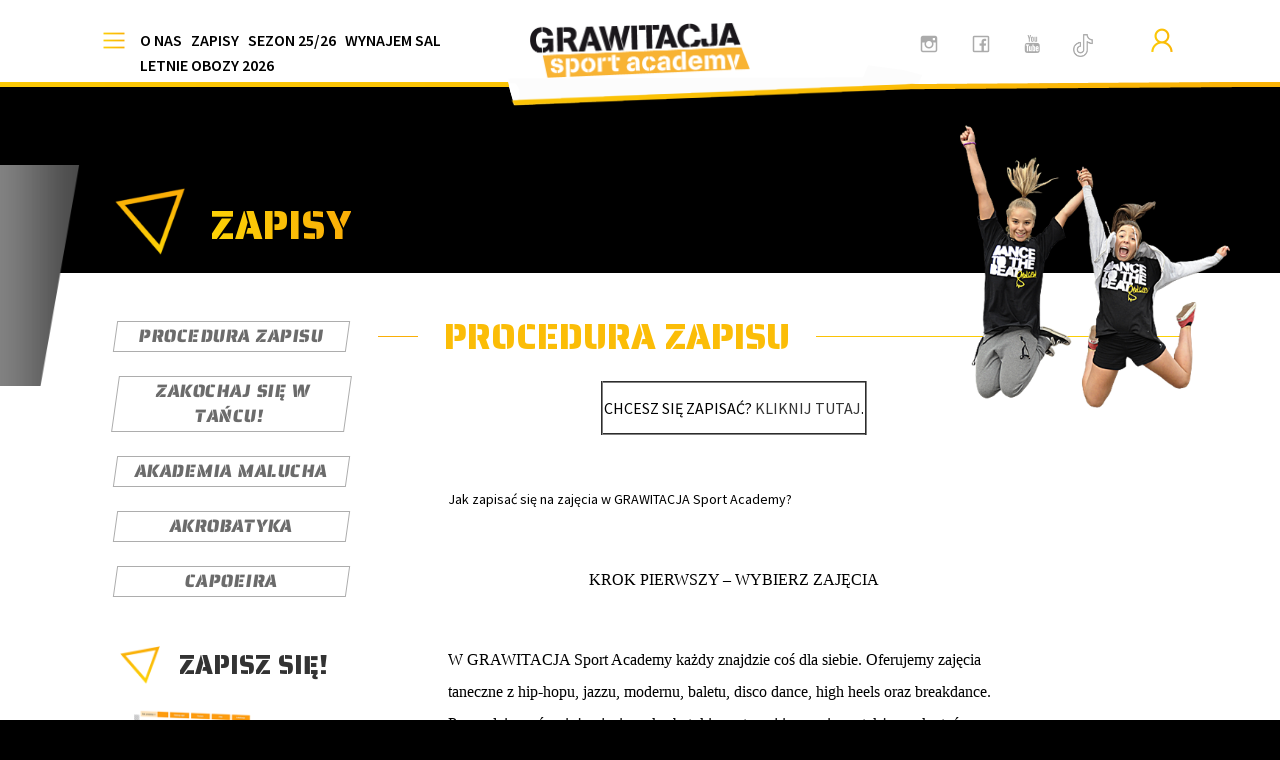

--- FILE ---
content_type: text/html; charset=UTF-8
request_url: https://grawitacja.com.pl/124,ZAPISY.html
body_size: 8977
content:

<!DOCTYPE html>
<html lang="pl">
<head>
	<meta charset="UTF-8">
	<meta name="viewport" content="width=device-width, initial-scale=1.0">

	<link rel="icon" href="images/favicon.png">
	<title>GRAWITACJA Sport Academy</title>

	<link href="https://fonts.googleapis.com/css2?family=Saira+Stencil+One&family=Source+Sans+Pro:wght@300;400;600&display=swap" rel="stylesheet"> 
	<meta name="viewport" content= "width=device-width, user-scalable=no">
    <meta http-equiv="ScreenOrientation" content="autoRotate:disabled">
    <link rel="stylesheet" href="css/bootstrap.min.css">
	<link rel="stylesheet" href="css/lightbox.css">
	<link rel="stylesheet" href="css/line-awesome.css">
	<link rel="stylesheet" href="css/line-awesome-font-awesome.css">
	<link rel="stylesheet" href="css/owl.carousel.min.css">
	<link rel="stylesheet" href="css/owl.theme.default.min.css">
	<link rel="stylesheet" href="css/animsition.css">
	<link rel="stylesheet" href="css/style.css">
	<link rel="stylesheet" href="css/jalendar.css" type="text/css" />
	<link rel="stylesheet" href="css/wczytywanie.css">

	<!-- 2022 Google Tag Manager -->
	<script>(function(w,d,s,l,i){w[l]=w[l]||[];w[l].push({'gtm.start':
	new Date().getTime(),event:'gtm.js'});var f=d.getElementsByTagName(s)[0],
	j=d.createElement(s),dl=l!='dataLayer'?'&l='+l:'';j.async=true;j.src=
	'https://www.googletagmanager.com/gtm.js?id='+i+dl;f.parentNode.insertBefore(j,f);
	})(window,document,'script','dataLayer','GTM-WMFVDG8');</script>
	<!-- 2022 End Google Tag Manager -->
	
    <!-- Global site tag (gtag.js) - Google Analytics -->
    <script async src="https://www.googletagmanager.com/gtag/js?id=UA-100153233-1"></script>
    <script>
      window.dataLayer = window.dataLayer || [];
      function gtag(){dataLayer.push(arguments);}
      gtag('js', new Date());
    
      gtag('config', 'UA-100153233-1');
    </script>	
	
    <!-- Facebook Pixel Code -->
    <script>
    !function(f,b,e,v,n,t,s)
    {if(f.fbq)return;n=f.fbq=function(){n.callMethod?
    n.callMethod.apply(n,arguments):n.queue.push(arguments)};
    if(!f._fbq)f._fbq=n;n.push=n;n.loaded=!0;n.version='2.0';
    n.queue=[];t=b.createElement(e);t.async=!0;
    t.src=v;s=b.getElementsByTagName(e)[0];
    s.parentNode.insertBefore(t,s)}(window,document,'script',
    'https://connect.facebook.net/en_US/fbevents.js');
    fbq('init', '579628436067115'); 
    fbq('track', 'PageView');
    </script>
    <noscript>
    <img height="1" width="1" 
    src="https://www.facebook.com/tr?id=579628436067115&ev=PageView&noscript=1"/>
    </noscript>
    <!-- End Facebook Pixel Code -->

</head>



<body class="animsition" style="background: #000; margin-top: 0px; padding-top: 0px;">

	<!-- 2022 Google Tag Manager (noscript) -->
	<noscript><iframe src="https://www.googletagmanager.com/ns.html?id=GTM-WMFVDG8"
	height="0" width="0" style="display:none;visibility:hidden"></iframe></noscript>
	<!-- 2022 End Google Tag Manager (noscript) -->	

  <div class="wrapper">

  <div id="loader-wrapper">
    <div id="loader" style="text-align: center;">
    
    <img src="images/grw.png" style="width: 260px; margin-left: -30px;"/>

    </div>
    <br/>
    <br/>
    <div class="loader-section section-left"></div>
    <div class="loader-section section-right"></div>
  </div>



<style>

a.menuGorne  		{ font-size: 16px; font-weight: 700; font-family: 'Source Sans Pro', sans-serif; background: #ffffff; color: #000000;  }
a.menuGorne:hover 	{ font-size: 16px; font-weight: 700; font-family: 'Source Sans Pro', sans-serif; background: #ffffff; color: #faae08; }


</style>


	<!-- navbar -->

	<div style="background: url('desktop/gora.png'); background-position: top center; background-repeat: no-repeat; width: 100%; margin-left: 0px; padding-top: 23px; margin-top: -73px; padding-bottom: 0px; margin-bottom: 0px; height: 125px; z-index: 999; position: fixed; ">
 

		<div class="container-pd">
			<div class="row no-gutters">
            
				<div class="col-4" style="padding-top: 4px;">
                
                <a href="#menu" class="menu-link"><i class="fa fa-bars" style="background: -webkit-linear-gradient(left, rgba(252, 210, 6, 1) 0%, rgba(250, 173, 7, 1) 100%); 
                -webkit-background-clip: text; -webkit-text-fill-color: transparent; font-size: 28px; font-weight: 300; float: left;"></i></a>
              
                
                <div style="margin-left: 40px; margin-top: 1px;">
                <a href="116,O_NAS.html"  class="menuGorne">O NAS</a>&nbsp;&nbsp; <a href="124,ZAPISY.html"  class="menuGorne">ZAPISY</a>&nbsp;&nbsp; <a href="416,SEZON_25_26.html"  class="menuGorne">SEZON 25/26</a>&nbsp;&nbsp; <a href="305,WYNAJEM_SAL.html"  class="menuGorne">WYNAJEM SAL</a>&nbsp;&nbsp; <a href="https://grwcamps.pl/"  target="_blank"  class="menuGorne">LETNIE OBOZY 2026</a>&nbsp;&nbsp; 				</div>      
                          
  
                &nbsp;&nbsp; 
                

                
                </div>
				<div class="col-4">
                
                <div align="center">
                <a href="https://www.grawitacja.com.pl"><img src="images/grw_sport.png" style="width: 220px;"></a>
                </div>
                
                </div>

				<div class="col-4">
                
                <div align="right">

                <a href="https://www.instagram.com/grawitacjasportacademy/" target="_blank" style="background: none; color: #ababab;"><i class="fa fa-instagram" style="font-size: 24px; margin-right: 25px;"></i></a> 
                <a href="https://pl-pl.facebook.com/GRWCREW/" target="_blank" style="background: none; color: #ababab;"><i class="fa fa-facebook-square" style="font-size: 24px; margin-right: 25px;"></i></a> 
   				<a href="https://www.youtube.com/channel/UCvKXrsAjtheZM74zqxFLnkw" target="_blank" style="background: none; color: #ababab;"><i class="fa fa-youtube" style="font-size: 24px; margin-right: 25px;"></i></a> 
				<a href="https://www.tiktok.com/@grawitacjasportacademy" target="_blank" style="background: none; color: #ababab;"><img src="desktop/tiktok.png" style="height: 23px; margin-top: -7px; margin-right: 50px;"></a> 
                    
             	<a href="https://zapisy.grawitacja.com.pl/login/" target="_blank"><i class="la la-user" style="background: -webkit-linear-gradient(left, rgba(252, 210, 6, 1) 0%, rgba(250, 173, 7, 1) 100%); 
                -webkit-background-clip: text; -webkit-text-fill-color: transparent; font-size: 34px;"></i></a>
     
                </div>
                
                </div>
                
            </div>
        </div>
    </div>




	<!-- end navbar -->

	<!-- sidebar -->
	<div class="side-overlay"></div>
	<div id="menu" class="panel sidebar" role="navigation" style="background: -webkit-linear-gradient(left, #4a4a4a 0%, #828282 100%);">
    <link rel="stylesheet" href="css/line-awesome.css">
    
    <div style="width: 100%; background: -webkit-linear-gradient(left, #353535 0%, #636363 100%); height: 85px; padding-top: 25px;padding-left: 0px;">
    
    <h1 style="background: -webkit-linear-gradient(left, #fcd206 0%, #faae07 100%); -webkit-background-clip: text;
  -webkit-text-fill-color: transparent; font-size: 46px; font-weight: 300; font-family: 'Saira Stencil One'; float: right; margin-right: 60px; margin-top: -10px;">GRW</h1>
    
    <a href="#menu" class="menu-link" style="color: #fff; font-size: 30px; margin-left: 15px;"><i class="fa fa-times-circle"></i></a>
    
    </div>
    
	<div style="text-align: center; margin-top: 10px; line-height: 18px;">


 									<a href="116,O_NAS.html"  style="margin-top: 36px; color: #fff; font-size: 22px; font-weight: 400; line-height: 36px; font-family: Saira Stencil One;">O NAS</a><br/><a href="117,WITAJ_W_GRAWITACJI.html"  style="color: #d0d0d0; font-size: 14px;">WITAJ W GRAWITACJI!</a><br><a href="118,HISTORIA.html"  style="color: #d0d0d0; font-size: 14px;">HISTORIA</a><br><a href="120,INSTRUKTORZY.html"  style="color: #d0d0d0; font-size: 14px;">INSTRUKTORZY</a><br><a href="121,DEKALOG_TANCERZA.html"  style="color: #d0d0d0; font-size: 14px;">DEKALOG TANCERZA</a><br><a href="122,DEKALOG_RODZICA.html"  style="color: #d0d0d0; font-size: 14px;">DEKALOG RODZICA</a><br><a href="124,ZAPISY.html"  style="margin-top: 36px; color: #fff; font-size: 22px; font-weight: 400; line-height: 36px; font-family: Saira Stencil One;">ZAPISY</a><br/><a href="416,SEZON_25_26.html"  style="margin-top: 36px; color: #fff; font-size: 22px; font-weight: 400; line-height: 36px; font-family: Saira Stencil One;">SEZON 25/26</a><br/><a href="423,CZLONKOSTWO.html"  style="color: #d0d0d0; font-size: 14px;">CZŁONKOSTWO</a><br><a href="417,REGULAMINY_I_DOKUMENTY.html"  style="color: #d0d0d0; font-size: 14px;">REGULAMINY I DOKUMENTY</a><br><a href="305,WYNAJEM_SAL.html"  style="margin-top: 36px; color: #fff; font-size: 22px; font-weight: 400; line-height: 36px; font-family: Saira Stencil One;">WYNAJEM SAL</a><br/><a href="https://grwcamps.pl/"  target="_blank"  style="margin-top: 36px; color: #fff; font-size: 22px; font-weight: 400; line-height: 36px; font-family: Saira Stencil One;">LETNIE OBOZY 2026</a><br/><a href="https://zapisy.grawitacja.com.pl"  target="_blank"  style="margin-top: 36px; color: #fff; font-size: 22px; font-weight: 400; line-height: 36px; font-family: Saira Stencil One;">ZAPISZ SIĘ!</a><br/>

	</div>

	<br>

    <div style="width: 96%; margin: 0 auto; text-align: center;">
             <a href="136,kiddy.html"><img src="images/grw_kiddy.png" class="miniGRW2"></a>
             <a href="137,start.html"><img src="images/grw_start.png" class="miniGRW2"></a>
             <a href="138,fresh.html"><img src="images/grw_fresh.png" class="miniGRW2"></a>
			 <a href="139,ngu.html"><img src="images/grw_ngu.png" class="miniGRW2"></a>
             <a href="140,crew.html"><img src="images/grw_crew.png" class="miniGRW2"></a>
             <a href="141,design.html"><img src="images/grw_design.png" class="miniGRW2"></a>
             <a href="142,agency.html"><img src="images/grw_agency.png" class="miniGRW2"></a> 
             <a href="143,camp.html"><img src="images/grw_camp.png" class="miniGRW2"></a>
             <a href="144,balance.html"><img src="images/grw_balance.png" class="miniGRW2"></a> 
    </div>





	</div>
	<!-- end sidebar -->

	
	<script src="js/jquery.min.js"></script>
    <link href="css/jquery.mb.YTPlayer.min.css" media="all" rel="stylesheet" type="text/css">
    <script src="js/jquery.mb.YTPlayer.min.js"></script>

  <script>
    var myPlayer;
    jQuery(function () {

      var options = {
                playOnlyIfVisible  : false
      };

      myPlayer = jQuery(".player").YTPlayer(options);
    });
  </script>

<style>
.YTPOverlay.raster.retina{background:url(images/raster@5x.png);}
</style>

<style>
.podMenu { font-size: 18px; background: #fff; color: #898989; border: 1px solid #adadad; transform: skew(-8deg); text-align: center; margin-left: 15px; margin-bottom: 5px; padding: 2px; padding-left: 8px; padding-right: 8px; ; letter-spacing: 0.5px;


}
.podMenu:hover { font-size: 18px; background: #ebebeb; color: #ffffff; border: 1px solid #adadad; transform: skew(-8deg); text-align: center; margin-left: 15px; margin-bottom: 5px; padding: 2px; padding-left: 8px; padding-right: 8px; 


}
</style>

    <div id="myPlayer" style="margin-top: 73px; background: #000; height: 450px; width: 100%; position: relative; z-index: 0;" ></div>
    <div class="player" data-property="{videoURL:'h9x0uVZVVOs',containment:'#myPlayer', showControls:false, autoPlay:true, ratio:'16/9', loop:true, mute:true, startAt:0, opacity:1, addRaster:true, quality:'default'}"></div>
    </div> 

	<div style="background: #fff; width: 100%; height: 250px; position: absolute; margin-top: -250px;"></div>

	<div class="container-pd" style="background: #fff; margin-top: -310px; z-index: 15;">
	<div class="row">
	<div class="col-12" style="text-align: left; padding-left: 30px;"> 

			
		
		
	<img src="images/grw_trojkat.png" style="width: 70px; margin-top: -25px; margin-right: 25px; margin-bottom: 30px; align: absmiddle; float: left;"><font style="background: -webkit-linear-gradient(left, rgba(252, 210, 6, 1) 0%, rgba(250, 173, 7, 1) 100%); -webkit-background-clip: text; -webkit-text-fill-color: transparent; font-family: 'Saira Stencil One'; text-transform: uppercase; font-size: 40px;">ZAPISY</font>
		
		

	</div>
    </div>
    </div>



<img src="desktop/ukos2.png" style="position: absolute; z-index: 8; width: 80px; margin-top: -140px;">

<img src="desktop/dzieci.png" style="position: absolute; width: 320px; right: 0; z-index: 10; padding-right: 50px; margin-top: -180px;">

    
	<div class="container-pd" style="background: #fff; margin-top: -16px;">
	<div class="row">
	<div class="col-12" style="">    

<div class="row" style="background: url('desktop/grwbig.jpg'); background-size: cover; background-repeat: no-repeat;">

<div class="col-3" style="padding-top: 8px;">


	<div style="text-align: center; margin-top: 0px;">
    
    <div class="podMenu" style="display: block; margin-top: 24px; font-family: Saira Stencil One;"><a href="252,PROCEDURA_ZAPISU.html" style="color: #6b6b6b;">PROCEDURA ZAPISU</a></div><div class="podMenu" style="display: block; margin-top: 24px; font-family: Saira Stencil One;"><a href="334,ZAKOCHAJ_SIE_W_TANCU.html" style="color: #6b6b6b;">ZAKOCHAJ SIĘ W TAŃCU!</a></div><div class="podMenu" style="display: block; margin-top: 24px; font-family: Saira Stencil One;"><a href="336,AKADEMIA_MALUCHA.html" style="color: #6b6b6b;">AKADEMIA MALUCHA</a></div><div class="podMenu" style="display: block; margin-top: 24px; font-family: Saira Stencil One;"><a href="335,AKROBATYKA.html" style="color: #6b6b6b;">AKROBATYKA</a></div><div class="podMenu" style="display: block; margin-top: 24px; font-family: Saira Stencil One;"><a href="337,CAPOEIRA.html" style="color: #6b6b6b;">CAPOEIRA</a></div>   
                                      
                                      <br/><br/>

    </div>


	
		<div align="center">
        <a href="https://zapisy.grawitacja.com.pl" target="_blank"><img src="images/trojkat.png" style="width: 40px; margin-right: 16px; margin-top: -10px;">
         <font style="font-family: 'Saira Stencil One'; font-size: 26px;">ZAPISZ SIĘ!</font>
        <br/><br/>  
        <img src="desktop/kalendarz.png" style="width: 180px; margin-bottom: 20px;"></a>
		</div>
	

</div>
<div class="col-9">


<div align="center" style="background: url('images/tlo5.png'); margin-top: 35px; text-align: left; padding-left: 40px; ">
<font style="color: #fbbd07; font-family: 'Saira Stencil One'; font-size: 36px; background: #fff; padding-left: 26px; padding-right: 26px; -webkit-transform:scale(0.9,1); -moz-transform:scale(0.9,1); -ms-transform:scale(0.9,1); -o-transform:scale(0.9,1); transform:scale(0.9,1); ">PROCEDURA ZAPISU</font>
</div>

<br/>

<style>


.tekst ol {
  margin-top: 20px; margin-bottom: 20px;
  list-style-position: outside;
  color: #000;
  margin-left: 10px;
}
.tekst ul {
  margin-top: 20px; margin-bottom: 20px;
  list-style-position: outside;
  list-style-type: square;
  color: #000;
  margin-left: 10px;
}
.tekst li {
  list-style-type: square;
  color: #000;
  list-style-position: outside;
  margin-left: 10px;
}



</style>

<div style="line-height: 31px; font-size: 19px; color: #000; padding-left: 70px; padding-right: 20%; width: 100%; margin-top: 0px; min-height: 400px;" class="tekst">



<table border='2' align='center'>
<tbody>
<tr>
<td style='text-align: center;'>
<p><span style='font-size: 16px;'><strong>CHCESZ SIĘ ZAPISAĆ?&nbsp;<a href='https://zapisy.grawitacja.com.pl/'>KLIKNIJ TUTAJ</a>.</strong></span></p>
</td>
</tr>
</tbody>
</table>
<p>&nbsp;</p>
<p><span style='font-size: 14px;'><strong>Jak zapisać się na zajęcia w GRAWITACJA Sport Academy?</strong></span></p>
<p>&nbsp;</p>
<table border='2' frame='void' align='center'>
<tbody>
<tr>
<td style='text-align: center;'><strong><span style='font-size: 16px;'><span style='font-family: Calibri;'>KROK PIERWSZY &ndash; WYBIERZ ZAJĘCIA</span></span></strong></td>
</tr>
</tbody>
</table>
<p>&nbsp;</p>
<p><span style='font-family: Calibri; font-size: medium;'>W GRAWITACJA Sport Academy każdy znajdzie coś dla siebie. Oferujemy zajęcia taneczne z hip-hopu, jazzu, modernu, baletu, disco dance, high heels oraz breakdance. Prowadzimy r&oacute;wnież zajęcia z akrobatyki sportowej i capoeiry, a także naukę tańca w parach, gimnastykę dla seniora, zajęcia dla mam i zajęcia taneczne dla rodzic&oacute;w z dziećmi.</span></p>
<p><span style='font-family: Calibri; font-size: medium;'>&nbsp;</span></p>
<p><span style='font-family: Calibri; font-size: medium;'>By znaleźć zajęcia dla siebie, sprawdź&nbsp;<a href='https://zapisy.grawitacja.com.pl/'>kalendarz zajęć</a>&nbsp;i kliknij na interesującą Cię jednostkę. Zostaniesz przekierowany do formularza zapis&oacute;w.</span></p>
<p>&nbsp;</p>
<table border='2' align='center'>
<tbody>
<tr>
<td style='text-align: center;'>
<table style='text-align: start; width: 529px; height: 23.3906px;' border='2' frame='void' align='center'>
<tbody>
<tr style='height: 23.3906px;'>
<td style='text-align: center; width: 516.219px; height: 23.3906px;'><span style='font-size: 16px;'><span style='font-family: Calibri;'>KROK DRUGI &ndash; WYPEŁNIJ FORMULARZ ZAPIS&Oacute;W I ZAREJESTRUJ SIĘ W SYSTEMIE</span></span></td>
</tr>
</tbody>
</table>
</td>
</tr>
</tbody>
</table>
<p>&nbsp;</p>
<p><span style='font-family: Calibri; font-size: medium;'>Po wybraniu interesujących Cię zajęć zostaną one dodane do koszyka, a ty zostaniesz przekierowany na stronę z podsumowaniem zam&oacute;wienia. Prosimy wypełnij na niej&nbsp;formularz zapis&oacute;w podając dane swoje i dziecka. Po wypełnieniu wszystkich p&oacute;l, kliknij pomarańczowy przycisk na dole strony 'Zapisz się!'</span></p>
<p>&nbsp;</p>
<table border='2' align='center'>
<tbody>
<tr>
<td style='text-align: center;'><span style='font-size: 16px;'><span style='font-family: Calibri;'>KROK TRZECI &ndash; POTWIERDŹ SWOJE ZGŁOSZENIE</span></span></td>
</tr>
</tbody>
</table>
<p>&nbsp;</p>
<p><span style='font-family: Calibri; font-size: medium;'>Po wysłaniu zgłoszenia na podany przez Ciebie adres mailowy przyjdzie prośba o potwierdzenie zapisu. Prosimy potwierdź sw&oacute;j zapis klikając w link aktywacyjny w treści maila.</span></p>
<p>&nbsp;</p>
<table border='2' align='center'>
<tbody>
<tr>
<td>
<p style='text-align: center;'><span style='font-family: Calibri; font-size: medium;'>KROK CZWARTY &ndash; CZEKAJ NA POTWIERDZENIE ZAJĘĆ</span></p>
<p style='text-align: center;'><span style='font-family: Calibri; font-size: medium;'>PRZEZ GRAWITACJA SPORT ACADEMY</span></p>
</td>
</tr>
</tbody>
</table>
<p><span style='font-size: 14px;'>&nbsp;</span></p>
<p><span style='font-size: 14px;'>Po potwierdzeniu zgłoszenia, w ciągu 7 dni otrzymasz informację mailową od Grawitacja Sport Academy z potwierdzeniem Twojego zapisu na zajęcia danej grupy oraz informacją o płatności.</span></p>
<p>&nbsp;</p>
<table border='2' align='center'>
<tbody>
<tr>
<td style='text-align: center;'><span style='font-size: 16px;'><span style='font-family: Calibri;'>KROK PIĄTY &ndash; ZAPŁAĆ I ROZPOCZNIJ SWOJĄ TANECZNĄ PRZYGODĘ!</span></span></td>
</tr>
</tbody>
</table>
<p>&nbsp;</p>
<p><span style='font-size: 14px;'>Po otrzymaniu maila z informacją o zapisie i płatności, będziesz miał 5 dni na uiszczenie składki za pierwszy miesiąc zajęć, wraz z opłatą aktywującą członkostwo. Pamiętaj, że warunkiem rezerwacji miejsca w grupie jest opłata za pierwszy miesiąc zajęć! W przypadku nieotrzymania płatności, po upływie 5-dniowego terminu Tw&oacute;j zapis wygaśnie.</span></p>
<p>&nbsp;</p>
<p><span style='font-size: 14px;'>Szczeg&oacute;łowe warunki i zasady zapis&oacute;w na zajęcia w GRAWITACJA Sport Academy opisane są w Regulaminie Klubu Sportowego Grawitacja oraz Regulaminie uiszczania opłat członkowskich, kt&oacute;re dostępny jest <strong><a href='https://www.grawitacja.com.pl/285,REGULAMINY_I_DOKUMENTY.html'>TUTAJ.</a></strong></span></p>
<p>&nbsp;</p>
<p>&nbsp;</p>

	
	

</div>

<br/><br/>

<div align="center" style="background: url('images/tlo5.png'); text-align: center;">
<a href=""><img src="desktop/wstecz.png" style="width: 190px; margin-top: -5px;"></a></div>

<br/><br/>

</div>


</div>

    </div>
    </div>
    </div>



	<!-- kontener aktualnosci -->
	<div class="container-pd" style="background: #eeeeee url(images/cien-szary.png); background-repeat: repeat-x; background-position: top; margin-top: -26px;">


	<div class="row">
	<div class="col-8">

	<br/><br/>
	<div align="center" style="margin-top: 20px;"><h2>AKTUALNOŚCI</h2></div>
    <br/>

        <a class="karuzelaNastepny"><img src="images/slider1a.png" style="width: 50px; margin-top: 20px; margin-left: -15px; float: left;"></a>
        <a class="karuzelaPoprzedni"><img src="images/slider2a.png" style="width: 50px; margin-top: 36px; margin-right: -10px; float: right;"></a>
    
        <!-- aktualnosci slider -->
        <div class="segments">
            <div class="container" style="width: 97%; margin-top: -20px;">
                <div class="GRWnewsyMobile t-page-3 t-page-two owl-carousel owl-theme">
                    
                    <div><div class="dataTXTkaruzela">14.01</div><img src="images/tlo_data.png" style="position: absolute; width: 55px; z-index: 6; margin-left: 0px; margin-top: 23px;"><a href="437,GRW_Workshops_|__DISCO_edition_|_Just_Berger_vol._2.html"><img src="foto/696768d50ffa6.jpg" style="width:87%; border-bottom: 6px solid #fbbf07; clip-path: polygon(10% 0, 100% 0%, 90% 100%, 0% 100%); max-height: 240px;"></a><div style="font-size: 22px; font-weight: bold; text-align: center; color: #000; width: 80%; margin-top: 16px; margin-bottom: 10px; line-height: 24px;"><a href="437,GRW_Workshops_|__DISCO_edition_|_Just_Berger_vol._2.html" style="display: block;">GRW Workshops |  DISCO edition | Just Berger vol. 2</a></div></div><div><div class="dataTXTkaruzela">08.10</div><img src="images/tlo_data.png" style="position: absolute; width: 55px; z-index: 6; margin-left: 0px; margin-top: 23px;"><a href="432,GRW_Winter_Workshops_2026_-_ostatnie_wolne_miejsca.html"><img src="foto/68e611dac4ba0.jpg" style="width:87%; border-bottom: 6px solid #fbbf07; clip-path: polygon(10% 0, 100% 0%, 90% 100%, 0% 100%); max-height: 240px;"></a><div style="font-size: 22px; font-weight: bold; text-align: center; color: #000; width: 80%; margin-top: 16px; margin-bottom: 10px; line-height: 24px;"><a href="432,GRW_Winter_Workshops_2026_-_ostatnie_wolne_miejsca.html" style="display: block;">GRW Winter Workshops 2026 - ostatnie wolne miejsca!</a></div></div><div><div class="dataTXTkaruzela">15.09</div><img src="images/tlo_data.png" style="position: absolute; width: 55px; z-index: 6; margin-left: 0px; margin-top: 23px;"><a href="382,Nasze_lokalizacje.html"><img src="foto/68c7fcc1aad40.jpg" style="width:87%; border-bottom: 6px solid #fbbf07; clip-path: polygon(10% 0, 100% 0%, 90% 100%, 0% 100%); max-height: 240px;"></a><div style="font-size: 22px; font-weight: bold; text-align: center; color: #000; width: 80%; margin-top: 16px; margin-bottom: 10px; line-height: 24px;"><a href="382,Nasze_lokalizacje.html" style="display: block;">Nasze lokalizacje</a></div></div><div><div class="dataTXTkaruzela">07.09</div><img src="images/tlo_data.png" style="position: absolute; width: 55px; z-index: 6; margin-left: 0px; margin-top: 23px;"><a href="426,OFERTA_ZAJ._INDYWIDUALNYCH_w_sezonie_2025_26.html"><img src="foto/68bd94c6e203c.jpg" style="width:87%; border-bottom: 6px solid #fbbf07; clip-path: polygon(10% 0, 100% 0%, 90% 100%, 0% 100%); max-height: 240px;"></a><div style="font-size: 22px; font-weight: bold; text-align: center; color: #000; width: 80%; margin-top: 16px; margin-bottom: 10px; line-height: 24px;"><a href="426,OFERTA_ZAJ._INDYWIDUALNYCH_w_sezonie_2025_26.html" style="display: block;">OFERTA ZAJ. INDYWIDUALNYCH w sezonie 2025/26</a></div></div>
                </div>
            </div>
        </div>
        <!-- koniec aktualnosci slider -->

	</div>
    <div class="col-4">
    
	<br/><br/>
	<div align="center" style="margin-top: 20px;"><h2>KALENDARZ</h2></div>
    <br/>


		<div id="myCalendar" class="jalendar" style="margin-bottom: 40px;">
		
			<div class="added-event" data-type="task" data-date="31-08-2020" data-title="KM IDO OSSA"></div>
			<div class="added-event" data-type="task" data-date="01-09-2020" data-title="KM IDO OSSA"></div>
			<div class="added-event" data-type="task" data-date="02-09-2020" data-title="KM IDO OSSA"></div>
			<div class="added-event" data-type="task" data-date="02-09-2020" data-title="Zajęcia sprawdzające GRW"></div>
			<div class="added-event" data-type="task" data-date="03-09-2020" data-title="KM IDO OSSA"></div>
			<div class="added-event" data-type="task" data-date="04-09-2020" data-title="KM IDO OSSA"></div>
			<div class="added-event" data-type="task" data-date="05-09-2020" data-title="KM IDO OSSA"></div>
			<div class="added-event" data-type="task" data-date="06-09-2020" data-title="KM IDO OSSA"></div>

		

		
        </div>
    
    </div>
    </div>
    </div>

    <div class="container-pd" style="background: url(images/cien-szary-2.png); background-repeat: repeat-x; background-position: top; margin-top: -50px;">
	<div class="row">
	<div class="col-12" style="height: 40px;">&nbsp;</div>
    </div>    
    </div>    



	<!-- koniec aktualnosci slider -->


		<!-- kontener loga partnerów -->
	
	<div class="container-pd" style="background: #fff; margin-top: -26px; padding-top: 26px; padding-bottom: 2px; border-bottom: 1px solid #dfdfdf;">
	<div class="row">
	<div class="col-12" style="text-align: center;">
	<div align="center"><img src="images/par_piaseczno.jpg" style="width: 300px;"><img src="images/pfr.png" style="width: 600px;"></div>    
	</div>
    </div>
    </div>    


	<div class="container-pd" style="background: #fff; margin-top: 0px; padding-top: 16px;">
	<div class="row">
	<div class="col-12" style="text-align: center;">
		
		
				<font style="font-size: 11px; color: #989898;">PRZYNALEŻNOŚĆ</font><br/>

                <a href="https://www.pzsc.pl" target="_blank"><img src="images/logo_pzsc.png" style="height: 60px; margin-top: 16px;"></a>
                <a href="https://www.pft.org.pl" target="_blank"><img src="images/logo_pft.png" style="height: 60px; margin-top: 16px; margin-left: 60px;"></a>
                <a href="https://www.ido-dance.com" target="_blank"><img src="images/logo_ido.png" style="height: 60px; margin-top: 16px; margin-left: 60px;"></a>
  
            	<br/><br/>
		
				<font style="font-size: 11px; color: #989898;">WSPÓŁPRACA</font><br/>

 				<a href="https://apparelstore.pl" target="_blank"><img src="images/logo_apparel.png" style="height: 30px; margin-top: 16px;"></a>
 				<a href="https://www.przegladpiaseczynski.pl" target="_blank"><img src="images/logo_przeglad.png" style="height: 30px; margin-left: 60px; margin-top: 16px;"></a>
 				<a href="http://pomozdorosnac.pl" target="_blank"><img src="images/logo_fundacja.png" style="height: 30px; margin-left: 60px; margin-top: 16px;"></a>
 				<a href="https://relevedancewear.pl" target="_blank"><img src="images/logo_releve.png" style="height: 30px; margin-left: 60px; margin-top: 16px;"></a>
  
            	<br/><br/><br/>
	</div>
    </div>
    </div>    

	<!-- koniec kontener loga partnerów -->



	<!-- kontener stopka -->
	<footer class="footer-home" style="background: url('desktop/stopka.png'); background-position: top center; opacity: 0.9; margin-top: -20px;">
		<div class="container-pd">
			<div class="content" style="color: #fff;">              


			<div class="row">
            <div class="col-4">
            
             <br/>
             
             <div style="margin: 0 auto; width: 80%;">
             <a href="136,kiddy.html"><img src="images/grw_kiddy.png" class="miniGRW" style="margin-bottom: 30px;"></a>
             <a href="137,start.html"><img src="images/grw_start.png" class="miniGRW" style="margin-bottom: 30px;"></a>
             <a href="138,fresh.html"><img src="images/grw_fresh.png" class="miniGRW" style="margin-bottom: 30px;"></a>
			 <a href="139,ngu.html"><img src="images/grw_ngu.png" class="miniGRW" style="margin-bottom: 30px;"></a>
             <a href="140,crew.html"><img src="images/grw_crew.png" class="miniGRW" style="margin-bottom: 30px;"></a>
             <a href="141,design.html"><img src="images/grw_design.png" class="miniGRW" style="margin-bottom: 30px;"></a>
             <a href="142,agency.html"><img src="images/grw_agency.png" class="miniGRW" style="margin-bottom: 30px;"></a> 
             <a href="143,camp.html"><img src="images/grw_camp.png" class="miniGRW" style="margin-bottom: 30px;"></a>
             <a href="144,balance.html"><img src="images/grw_balance.png" class="miniGRW" style="margin-bottom: 30px;"></a> 
             </div>
            
            </div>
            <div class="col-4">
            
            	<img src="images/grw_sport_white.png" style="width: 250px; margin-top: 15px;">
                <br/><br/>
                <a href="https://www.instagram.com/grawitacjadanceacademy/" target="_blank" style="background: none; color: #fff;"><i class="fa fa-instagram" style="font-size: 24px;"></i></a> &nbsp;&nbsp;&nbsp;&nbsp;&nbsp;  
                <a href="https://pl-pl.facebook.com/GRWCREW/" target="_blank" style="background: none; color: #fff;"><i class="fa fa-facebook-square" style="font-size: 24px;"></i></a> &nbsp;&nbsp;&nbsp;&nbsp;&nbsp; 
                <a href="https://www.youtube.com/channel/UCvKXrsAjtheZM74zqxFLnkw" target="_blank" style="background: none; color: #fff;"><i class="fa fa-youtube" style="font-size: 24px;"></i></a>
                <br><br>
                
                <a href="" id="dogory" class="dogory" style="background: -webkit-linear-gradient(bottom, #828282 0%, #4a4a4a 100%); 
                clip-path: polygon(10% 0, 100% 0%, 90% 100%, 0% 100%); border-radius: 0px; color: #fff; font-size: 14px; padding-left: 14px; padding-right: 14px; padding: 4px;"> &nbsp; do góry &nbsp; </a>
                
                
            </div>
            <div class="col-4">
            
             <div id="heart" style="min-height: 50px;"><img class="bottom" src="images/grwfamily.png" style="width: 60%;"></div><br/>
             ul. Puławska 37 &nbsp; <img src="images/dot_white.png" style="margin: 0px; padding: 0px; width: 6px;"> &nbsp; 05-500 Piaseczno<br/>
             <img src="images/ico_phone.png" style="width: 14px; padding: 0px; margin: 0px;"> &nbsp; 
             Infolinia: &nbsp; <b><a href="tel:+48604308108" style="color: #fff;">604 308 108</a></b>
			 <br/>
			 <a href="mailto:biuro@grawitacja.com.pl" style="color: #fff;">biuro@grawitacja.com.pl</a>     
            
            </div>
			</div>

                
			</div>
		</div>
	</footer>
	<!-- koniec kontener stopka -->



	</div> <!-- preloader -->

	<script src="js/bootstrap.min.js"></script>
	<script src="js/lightbox.js"></script>
	<script src="js/animsition.min.js"></script>
	<script src="js/animsition-custom.js"></script>
	<script src="js/jquery.big-slide.js"></script>
	<script src="js/owl.carousel.min.js"></script>
	<script src="js/main.js"></script>
    <script src="js/jalendar.js"></script>


	<script>
    $(function(){
        'use strict';
    
        $(".GRWnewsyMobile").owlCarousel({
            items: 3,
            navigation: true,
            slideSpeed: 2500,
            dots: true,
            paginationSpeed: 200,
            singleItem: true,
			nav: false,
            loop: true,
			autoplay: true
        });
		
		var karuzela = $('.GRWnewsyMobile');

    
        $(".karuzelaNastepny").click(function() {
            karuzela.trigger('prev.owl.carousel');
        });
    
        $(".karuzelaPoprzedni").click(function() {
            karuzela.trigger('next.owl.carousel');
        });

        $(".GRWfotoMobile").owlCarousel({
            items: 1,
            navigation: true,
            slideSpeed: 2500,
            dots: false,
            paginationSpeed: 200,
            singleItem: false,
			nav: false,
            loop: true,
			autoplay: true,
			autoplayTimeout: 1500
        });

        $(".GRWliczbyMobile").owlCarousel({
            items: 2,
            navigation: true,
            slideSpeed: 2500,
            dots: false,
            paginationSpeed: 200,
            singleItem: false,
			nav: false,
            loop: true,
			autoplay: true,
			autoplayTimeout: 2500
        });

		
		var karuzelaZajecia = $('.GRWzajeciaMobile');

    
        $(".zajeciaNastepny").click(function() {
            karuzelaZajecia.trigger('prev.owl.carousel');
        });
    
        $(".zajeciaPoprzedni").click(function() {
            karuzelaZajecia.trigger('next.owl.carousel');
        });

    });

	$(function(){

		$('#myCalendar').jalendar({
			color: '#fbc506',
			color2: '#faae07',
			lang: 'PL',
			sundayStart: false,
			dateType: 'dd-mm-yyyy'
		});

		$('#myCalendarInput').jalendar();
	});


	$(".dogory").click(function(e) {
		e.preventDefault();

		$("body, html").animate({
			scrollTop: (0) 
		} );
	});

    </script>
    

	<script>

	$(document).ready(function() {

    var sync1 = $("#sync1");
    var sync2 = $("#sync2");
    var slidesPerPage = 4; //globaly define number of elements per page
    var syncedSecondary = true;

    sync1.owlCarousel({
        items: 1,
        slideSpeed: 1000,
        nav: false,
        autoplay: true, 
        dots: false,
        loop: true,
        responsiveRefreshRate: 200
    }).on('changed.owl.carousel', syncPosition);

    sync2
        .on('initialized.owl.carousel', function() {
            sync2.find(".owl-item").eq(0).addClass("current");
        })
        .owlCarousel({
            items: slidesPerPage,
            dots: false,
            nav: false,
            smartSpeed: 200,
            slideSpeed: 500,
            slideBy: slidesPerPage, 
            responsiveRefreshRate: 100
        }).on('changed.owl.carousel', syncPosition2);

    function syncPosition(el) {

        var count = el.item.count - 1;
        var current = Math.round(el.item.index - (el.item.count / 2) - .5);

        if (current < 0) {
            current = count;
        }
        if (current > count) {
            current = 0;
        }

        sync2
            .find(".owl-item")
            .removeClass("current")
            .eq(current)
            .addClass("current");
        var onscreen = sync2.find('.owl-item.active').length - 1;
        var start = sync2.find('.owl-item.active').first().index();
        var end = sync2.find('.owl-item.active').last().index();

        if (current > end) {
            sync2.data('owl.carousel').to(current, 100, true);
        }
        if (current < start) {
            sync2.data('owl.carousel').to(current - onscreen, 100, true);
        }
    }

    function syncPosition2(el) {
        if (syncedSecondary) {
            var number = el.item.index;
            sync1.data('owl.carousel').to(number, 100, true);
        }
    }

    sync2.on("click", ".owl-item", function(e) {
        e.preventDefault();
        var number = $(this).index();
        sync1.data('owl.carousel').to(number, 300, true);
    });
	});	
	
	</script>



	<script src="js/imagesloaded.pkgd.min.js"></script>
	<script src="js/owl.carousel.min.js"></script>

	<script>

	 var obj = $("#odstep");
	 var wysokoscKontrolek = $(window).height()/2.3;	
	 $(obj).css({marginTop: wysokoscKontrolek });

	 var napisNews = $("#napisik");
	 var wysokoscZdjecia = $("#zdjecie").height();	
	 $(napisNews).css({marginTop: wysokoscZdjecia - 20 });

    $(document).ready(function() {
      setTimeout(function() {
        $('.wrapper').addClass('loaded');
        
      }, 5);
    });
    jQuery(function(){
      $(window).load(function(){
      $('.wrapper').removeClass('preload');
      });
    });
	 
    
    </script>



</body>
</html>

--- FILE ---
content_type: text/css
request_url: https://grawitacja.com.pl/css/owl.theme.default.min.css
body_size: 425
content:
/**
 * Owl Carousel v2.2.1
 * Copyright 2013-2017 David Deutsch
 * Licensed under  ()
 */
.owl-theme .owl-dots,.owl-theme .owl-nav{text-align:center;-webkit-tap-highlight-color:transparent; }

.owl-theme .owl-nav{margin-top:10px}.owl-theme .owl-nav [class*=owl-]{color:#FFF;font-size:14px;margin:5px;padding:4px 7px;background:#D6D6D6;display:inline-block;cursor:pointer;border-radius:3px; }

.owl-theme .owl-nav [class*=owl-]:hover{background:#869791;color:#FFF;text-decoration:none; }

.owl-theme .owl-nav .disabled{opacity:.5;cursor:default}.owl-theme .owl-nav.disabled+.owl-dots{margin-top:10px; }

.owl-theme .owl-dots .owl-dot{display:inline-block;zoom:1; }

.owl-theme .owl-dots .owl-dot span{width:12px;height:12px;margin:5px 7px;background:#D6D6D6;display:block;-webkit-backface-visibility:visible;transition:opacity .2s ease; transform: skew(-9deg, 0deg);  }
.owl-theme .owl-dots .owl-dot.active span { background:#000;  } 

.owl-theme .owl-dots .owl-dot:hover span { background:#869791; } 

--- FILE ---
content_type: text/css
request_url: https://grawitacja.com.pl/css/style.css
body_size: 12107
content:
/*Eleco - Mobile Template*/

/*Table of Content
-------
fonts
general
custom color palette
button
preloader
navbar
sidebar
sidebar search
sidebar cart
slider
filter home
features home
portfolio home
testimonial home
pages list
calendar
badges
button variants
breadcrumbs
date & time
card
carousel
chat list
chat detail
grid system
icon page
lightbox page
list
modal
pagination
pagination variants
social media icon
table
tabs
timeline
quotes
tooltip
about
client
contact embeds
faq
features
forum
forum single
gallery
maintenance
map
open hours
page not found
pricing table
profile
process
reservation
serest password
services
settings
sign in
sign up
skill
team
testimonial page
form
placeholder
author page
form element
background color icon custom
home shop
home blog
latest news
blog grid
single post
home news
home-profile
home splash
home walkthrough
home login
home portfolio
cart
categories
wishlist
checkout
product
product details
blog
blog single
search result
footer home
footer
*/


/*general*/
body {
  font-family: 'Source Sans Pro', sans-serif;
  font-weight: 300;
  color: #434343;
  line-height: 25px;
  font-size: 17px;
  background: #f6f6f6;

}

h1,
h2,
h3,
h4,
h5,
h6 {
  line-height: 110%;
  margin: 0;
  font-family: 'Saira Stencil One', cursive;
  letter-spacing: 0.5px;
  text-transform: uppercase;
  font-weight: 500;
  color: #000;
    -webkit-transform:scale(0.9,1); /* Safari and Chrome */
    -moz-transform:scale(0.9,1); /* Firefox */
    -ms-transform:scale(0.9,1); /* IE 9 */
    -o-transform:scale(0.9,1); /* Opera */
    transform:scale(0.9,1); /* W3C */
}

.menuBoczne a { color: #fff; font-size: 20px; line-height: 40px; font-weight: 700; }
.menuBoczne a:hover { color: #fff; font-size: 20px; line-height: 40px; font-weight: 700; }

.menuBoczne2 a { color: #fff; font-size: 11px; line-height: 16px;  }
.menuBoczne2 a:hover { color: #fff; font-size: 11px; line-height: 16px;  }


		.share
		{
		  position:absolute;
		  top: 26px;
		  left: 10px;
		  z-index: 3;
		  width: 31px;
		}
		.data
		{
		  position:absolute;
		  top: 25px;
		  left: 45px;
		  z-index: 3;
		  width: 62px;
		}
		.dataTXT
		{
		  font-size: 13px;
		  color: #000;
		  position:absolute;
		  top: 30px;
		  left: 59px;
		  z-index: 4;
		  font-family: 'Saira Stencil One', cursive;
		}
		.zdjecie
		{
		  position:absolute;
		  top: 0px;
		  left: 45px;
		  z-index: 2;
		  clip-path: polygon(10% 0, 100% 0%, 90% 100%, 0% 100%); width: 82%;
		  width: 380px;
		}
		.zdjecieCien
		{
		  position:absolute;
		  top: 6px;
		  left: 51px;
		  z-index: 1;
		  clip-path: polygon(10% 0, 100% 0%, 90% 100%, 0% 100%); width: 82%;
		  width: 380px;

		}
		.miniGRW
		{
		  width: 40px;
		  margin-right: 24px;
		  margin-bottom: 30px;
		}

		.miniGRW2
		{
		  width: 28px;
		  margin-right: 14px;
		  margin-bottom: 20px;
		}

		#heart img{
		  position:absolute;
		  left:0;
		  right:0;
		  margin:0 auto;
		 }
		
		 @keyframes heartFadeInOut {
		  0% {transform: scale(1);}
		  25% {transform: scale(.97);}
		  35% {transform: scale(.9);}
		  45% {transform: scale(1.1);}
		  55% {transform: scale(.9);}
		  65% {transform: scale(1.1);}
		  75% {transform: scale(1.03);}
		  100% {transform: scale(1);}
		}
		
		#heart img.bottom { 
		  animation-name: heartFadeInOut; 
		  animation-iteration-count: infinite;
		  animation-duration: 2s;
		}
		.dataTXTkaruzela
		{
		  font-size: 11px;
		  color: #000;
		  position: absolute;
		  top: 27px;
		  left: 13px;
		  z-index: 7;
		  font-family: 'Saira Stencil One', cursive;
		}

		
		a.karuzelaNastepny 		  { opacity: 0.7; transition: opacity 0.3s ease-in-out; }
		a.karuzelaNastepny:hover  { opacity: 1; }
	
		a.karuzelaPoprzedni 	  { opacity: 0.7; transition: opacity 0.3s ease-in-out; }
		a.karuzelaPoprzedni:hover { opacity: 1; }

		a.zajeciaNastepny 		  { opacity: 0.7; transition: opacity 0.3s ease-in-out; }
		a.zajeciaNastepny:hover   { opacity: 1; }
	
		a.zajeciaPoprzedni 	 	  { opacity: 0.7; transition: opacity 0.3s ease-in-out; }
		a.zajeciaPoprzedni:hover  { opacity: 1; }	

		.kadraDuze {
			background: -webkit-linear-gradient(left, rgba(252, 210, 6, 1) 0%, rgba(250, 173, 7, 1) 100%); 
            -webkit-background-clip: text; -webkit-text-fill-color: transparent; font-size: 40px;
			font-weight: 400;
			letter-spacing: 0.5px;
			-webkit-transform:scale(0.8,1); 
			-moz-transform:scale(0.8,1); 
			-ms-transform:scale(0.8,1); 
			-o-transform:scale(0.8,1);
			transform:scale(0.8,1);
			font-family: 'Saira Stencil One';
		}

		.kadraDuze2 {
			background: -webkit-linear-gradient(left, rgba(252, 210, 6, 1) 0%, rgba(250, 173, 7, 1) 100%); 
            -webkit-background-clip: text; -webkit-text-fill-color: transparent; font-size: 58px;
			font-weight: 400;
			letter-spacing: 0.5px;
			-webkit-transform:scale(0.8,1); 
			-moz-transform:scale(0.8,1); 
			-ms-transform:scale(0.8,1); 
			-o-transform:scale(0.8,1);
			transform:scale(0.8,1);
			font-family: 'Saira Stencil One';
		}

.current .item{
background: url('../images/tlo_instruktor.png');
background-position: top center;
background-size: cover;
color: #faae07;
}
.instruktorzy{
font-family: 'Saira Stencil One';
-webkit-transform:scale(0.8,1); 
-moz-transform:scale(0.8,1); 
-ms-transform:scale(0.8,1); 
-o-transform:scale(0.8,1);
transform:scale(0.8,1);
writing-mode: vertical-lr; 
transform: rotate(180deg);
}

.strzalka {
font-weight: 400; 
background: -webkit-linear-gradient(left, rgba(252, 210, 6, 1) 0%, rgba(250, 173, 7, 1) 100%); 
-webkit-background-clip: text; 
-webkit-text-fill-color: transparent; 
font-size: 14px; 
font-family: 'Saira Stencil One';       
-webkit-transform:scale(0.6,1); 
-moz-transform:scale(0.6,1); 
-ms-transform:scale(0.6,1); 
-o-transform:scale(0.6,1); 
 transform:scale(0.6,1); 
}

.strzalka2 {
font-weight: 400; 
clip-path: polygon(10% 0, 100% 0%, 90% 100%, 0% 100%);
background: -webkit-linear-gradient(left, #4a4a4a 0%, #828282 100%);
padding-left: 7px;
padding-right: 7px;
font-size: 14px; 
color: #fff;
font-family: 'Source Sans Pro';       
-webkit-transform:scale(0.6,1); 
-moz-transform:scale(0.6,1); 
-ms-transform:scale(0.6,1); 
-o-transform:scale(0.6,1); 
 transform:scale(0.6,1); 
}

.ilustracja {
clip-path: polygon(10% 0, 100% 0%, 90% 100%, 0% 100%); width: 82%;
}

h1 {
  font-size: 34px;
}

h2 {
  font-size: 30px;
}

h3 {
  font-size: 26px;
}

h4 {
  font-size: 22px;
}

h5 {
  font-size: 20px;
}

h6 {
  font-size: 18px;
}

p {
  margin: 8px 0;
}

a {
  color: #333;
}

a:hover {
  color: #333;
  text-decoration: none;
}

a:focus {
  outline: 0;
  text-decoration: none;
}

a.link-color {
  color: #574cf2;
}

a.link-color:hover {
  color: #574cf2;
}

.segments {
  padding: 30px 0;
}

.segments-page {
  padding: 80px 0 30px;
}

.segments-bottom {
  padding-bottom: 35px;
}

.section-title {
  margin-bottom: 16px;
}

.section-title h3 {
  font-size: 18px;
  font-weight: 600;
  display: inline-block;
}

.wrap-title {
  margin-bottom: 15px;
}

.text-bold {
  font-weight: bold;
  font-size: 14px;
}

.date {
  color: #888;
  font-size: 11px;
  margin-top: 10px;
}

.date i {
  font-size: 13px;
  margin-right: 5px;
}

.bg-second {
  background-color: #fff;
}

.row {
  margin-bottom: 20px;
}

.px-2 {
  padding: 0 10px !important;
}

.container-pd {
  width: 100%;
  padding-right: 100px;
  padding-left: 100px;
}

ul {
  padding: 0;
  margin: 0;
}

ul li {
  list-style-type: none;
}

/* color palette */
.black.lighten-5 {
  background: #212121 !important;
}

/*button default*/
.button {
  background-color: #ff1744;
  color: #fff;
  border: 0;
  padding: 8px 10px;
  margin-top: 15px;
  border-radius: 3px;
  cursor: pointer;
  font-size: 12px;
  letter-spacing: 1px;
  box-shadow: 0 2px 6px 0 rgba(0, 0, 0, 0.14), 0 1px 2px 0 rgba(0, 0, 0, 0.09), 0 2px 1px -1px rgba(0, 0, 0, 0.1);
}

.button-full {
  width: 100%;
  background-color: #ff1744;
  color: #fff;
  border: 0;
  padding: 8px 10px;
  border-radius: 2px;
  cursor: pointer;
  font-size: 13px;
}

.button-shop {
  background-color: #fff;
  color: #333;
  border: 0;
  padding: 3px 8px;
  border-radius: 2px;
  cursor: pointer;
  font-size: 12px;
  box-shadow: 0px 2px 10px rgba(0, 0, 0, 0.1);
}

.button i,
.button-full i {
  margin-right: 4px;
}

.button:focus {
  background: #ff1744;
}

/*preloader*/
.wrap-preloader {
  background: rgb(255, 255, 255);
  position: fixed;
  width: 100%;
  height: 100%;
  z-index: 99999;
}

.wrap-preloader .preloader {
  position: fixed;
  top: 0;
  left: 0;
  right: 0;
  bottom: 0;
  text-align: center;
  display: flex;
  align-items: center;
}

.wrap-preloader .preloader .spinner-border {
  width: 3rem;
  height: 3rem;
  border-color: #574cf2;
  border-right-color: transparent;
  margin: 1.75rem auto;
}

/*preloader*/
.wrap-preloader {
  background: rgb(255, 255, 255);
  position: fixed;
  width: 100%;
  height: 100%;
  z-index: 99999;
}

.wrap-preloader .preloader {
  position: fixed;
  top: 0;
  left: 0;
  right: 0;
  bottom: 0;
  text-align: center;
  display: flex;
  align-items: center;
}

.wrap-preloader .preloader .spinner-border {
  width: 3rem;
  height: 3rem;
  border-color: #574cf2;
  border-right-color: transparent;
  margin: 1.75rem auto;
}

/* box shadow style */
.b-shadow {
  box-shadow: 0 2px 6px 0 rgba(0, 0, 0, 0.14), 0 1px 2px 0 rgba(0, 0, 0, 0.09), 0 2px 1px -1px rgba(0, 0, 0, 0.1);
  border-radius: 3px;
}

/* navbar */
.navbar {
  background: #333;
  padding: 15px 0 10px;
  position: fixed;
  width: 100%;
  top: 0;
  left: 0;
  right: 0;
  z-index: 99;
  color: #000;
  // box-shadow: 0 2px 5px 0 rgba(0, 0, 0, 0.16), 0 2px 10px 0 rgba(0, 0, 0, 0.12);
  border-bottom: 3px solid #fbbf07;
}



.navbar:before {
	margin-top: 57px;
    content:"";
    position: absolute;
    height: 20px;
    width: 200px;
	background: #fff;
	transform: skew(10deg,-2deg);
	left: 50%;
	margin-left: -105px;
	display: block;
	border-bottom: 3px solid #fbbf07;
	// box-shadow: 0 2px 5px 0 rgba(0, 0, 0, 0.16), 0 2px 10px 0 rgba(0, 0, 0, 0.12);
}

/*
.navbar:after {
	top: 50px;
    content:"";
    background: -webkit-linear-gradient(left, rgba(252, 210, 6, 1) 0%, rgba(250, 173, 7, 1) 100%);
    display: block;
    height:6px;
    width: 100%;
    position: absolute;
    bottom: 0;
}
*/

.navbar i {
  font-size: 24px;
  color: #fff;
  vertical-align: middle;
}

.navbar .content-center {
  text-align: center;
}

.navbar .content-center h1 {
  font-size: 20px;
  padding: 0;
  margin: 0;
  font-weight: 600;
  letter-spacing: 1px;
  color: #fff;
}

.navbar .content {
  display: flex;
}

.navbar-home i {
  font-size: 20px;
}

.navbar-pages .content h4 {
  color: #fff;
  margin-top: 2px;
}

.navbar-pages .content h4 i {
  margin-right: 30px;
}

/*sidebar left*/
.sidebar {
  position: fixed;
  top: 0;
  left: -260px;
  width: 260px;
  z-index: 999;
  background: #f6f6f6;
  overflow-y: auto;
}

.sidebar .sidebar-header {
  background: linear-gradient(rgba(0, 0, 0, 0.62), rgba(0, 0, 0, 0.62)), url(../images/bg-user.jpg);
  background-size: cover;
  padding: 60px 20px 20px;
  text-align: center;
  margin-bottom: 25px;
}

.sidebar .sidebar-header span {
  margin-top: 12px;
  display: block;
  font-weight: 500;
  font-size: 14px;
  color: #fff;
  line-height: 24px;
}

.sidebar .sidebar-header img {
  box-shadow: 0 2px 2px 0 rgba(0, 0, 0, 0.14), 0 1px 5px 0 rgba(0, 0, 0, 0.12), 0 3px 1px -2px rgba(0, 0, 0, 0.2);
  margin: 0 auto;
  width: 64px;
  height: 64px;
  border-radius: 50%;
  display: block;
}

.sidebar ul li {
  float: none;
  line-height: 48px;
}

.sidebar ul li a {
  padding: 0 16px;
  font-weight: 500;
  font-size: 15px;
  height: 48px;
  line-height: 24px;
  display: block;
}

.sidebar ul li a i {
  font-size: 16px;
  color: #fff;
  width: 26px;
  height: 26px;
  line-height: 26px;
  border-radius: 3px;
  text-align: center;
  background: #574cf2;
  vertical-align: middle;
  margin-right: 32px;
  float: left;
}

/*slide*/
.slide {
  height: 230px;
  margin-top: 50px;
}

.slide .slide-content {
  height: 230px;
  background-color: #fff;
}

.slide .slide-content .mask {
  background: linear-gradient(rgba(0, 0, 0, 0.08), rgba(0, 0, 0, 0.9));
  position: absolute;
  width: 100%;
  top: 0;
  left: 0;
  right: 0;
  bottom: 0;
}

.slide .slide-content .mask2 {
  background-color: rgba(0, 0, 0, 0.55);
  position: absolute;
  width: 100%;
  top: 0;
  left: 0;
  right: 0;
  bottom: 0;
}

.slide .slide-content img {
  width: 100%;
  height: 100%;
  object-fit: cover;
}

.slide .slide-content .button {
  color: #fff;
}

.slide .slide-content .intro-caption {
  position: absolute;
  bottom: 22px;
  margin: 0 auto;
  left: 0;
  right: 0;
  padding: 15px;
  text-align: center;
}

.slide .slide-content .intro-caption p {
  color: #fff;
  margin: 8px 22px;
}

.slide .slide-content .intro-caption h2 {
  color: #fff;
  font-size: 22px;
  font-weight: 600;
}

.slide .slide-content .intro-caption span {
  display: inline-block;
  font-size: 13px;
  color: #fff;
  margin-top: 10px;
}

.slide .owl-theme .owl-nav.disabled + .owl-dots {
  position: relative;
  top: -35px;
  margin-bottom: -36px;
}

.slide .owl-theme .owl-dots .owl-dot span {
  width: 7px;
  height: 7px;
  background-color: #fff;
}

.slide .owl-theme .owl-dots .owl-dot.active span,
.owl-theme .owl-dots .owl-dot:hover span {
  background: #fbbf07;
}

/* filter home */
.filter-home.segments {
  padding-bottom: 0;
}

.filter-home .row:last-child {
  margin-bottom: 0;
}

.filter-home .content {
  padding: 15px;
  background: #574cf2;
  text-align: center;
  border-radius: 3px;
  color: #fff;
}

.filter-home .content i {
  font-size: 30px;
  margin-bottom: 10px;
}

.filter-home .content h6 {
  color: #fff;
}

/* features home */
.features-home .row:last-child {
  margin-bottom: 0;
}

.features-home .content {
  background-color: #fff;
  padding: 10px;
  border-radius: 3px;
}

.features-home .content h6 i {
  font-size: 28px;
  margin-right: 8px;
  vertical-align: middle;
  color: #574cf2;
}

.more-features {
  text-align: center;
  font-size: 15px;
  margin-top: 20px;
}

/* portfolio */
.portfolio .row {
  margin-bottom: 0;
}

.portfolio .row .col-6 {
  padding: 8px;
}

.portfolio .portfolio-menu {
  margin-bottom: 16px;
  text-align: center;
  border-radius: 3px;
}

.portfolio .portfolio-menu ul {
  padding: 0;
  margin: 0;
}

.portfolio .portfolio-menu ul li {
  list-style-type: none;
  display: inline-block;
  margin: 0 5px;
  cursor: pointer;
  padding: 5px 13px;
  background: #574cf2;
  color: #fff;
  border-radius: 3px;
}

.portfolio .portfolio-menu ul li.active {
  background-color: #ff1744;
  color: #fff;
}

.portfolio .content img {
  width: 100%;
  display: block;
  border-radius: 3px;
}

.portfolio-home .portfolio-menu {
  text-align: left;
}

.portfolio-home .portfolio-menu ul li {
  margin: 0;
  margin-right: 8px;
}

/*testimonial*/
.testimonial {
  background: linear-gradient(rgba(255, 255, 255, 0.95), rgba(255, 255, 255, 0.95)), url("../images/bg-home-testimonial.jpg");
  background-size: cover;
  background-position: center;
  background-attachment: fixed;
}

.testimonial .content {
  text-align: center;
  color: #333;
  margin: 0 25px;
}

.testimonial .content h5 {
  color: #333;
}

.testimonial .content img {
  width: 66px !important;
  height: auto;
  border-radius: 50%;
  margin: 15px auto;
  margin-top: 0;
}

.testimonial .owl-theme .owl-dots .owl-dot span {
  width: 10px;
  height: 10px;
}

.owl-theme .owl-dots .owl-dot.active span {
  background: #fbbf07;
}

/* pages list */
.pages.segments-page {
  padding: 75px 0 25px;
}

.pages .row:last-child {
  margin-bottom: 0;
}

.pages a {
  height: 45px;
  line-height: 40px;
  display: block;
}

.pages .content .content-icon {
  float: left;
}

.pages .content .content-text h4 {
  font-weight: 400;
  font-size: 16px;
  overflow: hidden;
  display: inline;
  margin-left: 32px;
  vertical-align: middle;
}

.pages .content-icon i {
  font-size: 20px;
  color: #fff;
  width: 26px;
  height: 26px;
  line-height: 26px;
  border-radius: 3px;
  text-align: center;
  background: #574cf2;
  vertical-align: middle;
}

/*calendar*/
.calendar table {
  background-color: #fff;
  border-radius: 3px;
}

.calendar-head {
  text-align: center;
  background: #574cf2;
  color: #fff;
  padding: 15px 0;
  margin-bottom: 20px;
}

.calendar-head i {
  cursor: pointer;
}

.calendar-head h5 {
  color: #fff;
}

.calendar-head .row {
  margin-bottom: 0;
}

.calendar th {
  text-align: center;
  border-color: #ddd !important;
}

.calendar td {
  text-align: center;
  border-color: #ddd;
}

.calendar .active {
  background: #574cf2;
  color: #fff;
}

/*collapse page*/
.collapse-page {
  margin: 0;
  border-radius: 3px;
}

.collapse-page .wrap-content {
  margin-bottom: 30px;
}

.collapse-page .second-content {
  margin-bottom: 0;
}

.accordion .card-header {
  border-radius: 3px;
  background-color: #fff;
  cursor: pointer;
}

.accordion .card-header i {
  font-size: 20px;
  margin-right: 15px;
  width: 30px;
  height: 30px;
  line-height: 30px;
  color: #fff;
  border-radius: 3px;
  text-align: center;
  vertical-align: middle;
}

.collapse-page .card {
  border: 0;
  background: transparent;
}

.collapse-page .card-header h6 {
  color: #333;
  font-weight: 500;
  line-height: 22px;
}

.accordion .card-body {
  background-color: #fff;
}

.accordion .card-header .fa-facebook {
  background-color: #3b5999;
}

.accordion .card-header .fa-twitter {
  background-color: #55acee;
}

.accordion .card-header .fa-whatsapp {
  background-color: #25D366;
}

.collapse-page .second-content .accordion .card {
  border: 0;
  margin-bottom: 15px;
}

.collapse-page .second-content .accordion .card .card-header {
  background: transparent;
  border: 0;
  padding: 0 0 2px;
  cursor: pointer;
}

.collapse-page .second-content .accordion .card .card-body {
  background: transparent;
  border: 0;
  padding: 12px 0;
}

.collapse-only-text {
  margin-top: 20px;
}

.collapse-only-text .collapsible {
  box-shadow: none;
  border: 0;
}

.collapse-page .collapse-only-text .collapsible-header,
.collapse-page .collapse-only-text .collapsible-body {
  margin: 0 5%;
}

.collapse-only-text .collapsible .collapsible-header {
  border-radius: 0;
  background-color: transparent;
  padding: 16px 0;
  border-bottom: 0;
}

.collapse-only-text .collapsible .collapsible-body {
  background-color: transparent;
  padding: 0;
  border-bottom: 0;
}

/* badges */
.badges .wrap-content {
  margin-bottom: 25px;
}

.badges .wrap-content ul li {
  padding: 18px;
  background-color: #fff;
  border-radius: 3px;
}

.badges .wrap-content1 ul li h6 span {
  background: #574cf2;
}

.badges .wrap-content ul li h6 span {
  float: right;
  border-radius: 2px;
  font-weight: 400;
  padding: 6px;
  color: #fff;
}

.badges .wrap-content ul li h6 .bg-light {
  color: #333;
}

.badges .accordion .card {
  border: 0;
  background: transparent;
}

.badges .accordion .card .card-header {
  padding: 18px;
}

.badges .accordion .card-header h6 span {
  float: right;
  background: #574cf2;
  border-radius: 2px;
  font-weight: 400;
  padding: 6px;
}

.badges .wrap-content {
  border-radius: 3px;
}

.badges ul.collection {
  padding: 0;
  margin: 0;
}

.badges .collection li {
  list-style-type: none;
}

.badges .collection {
  margin: 0;
  border-radius: 3px;
}

.badges .content {
  margin-top: 30px;
}

.badges .collapsible .collapsible-header h6 {
  margin-top: 3px;
}

.badges .collection .collection-item {
  padding: 1rem;
}

.badges .collection .collection-item:hover {
  background-color: #fff !important;
}

.badges .collection .collection-item .new.badge,
.badges .content .new.badge {
  background: #574cf2;
}

/*button variants*/
.button-variant .row:last-child {
  margin-bottom: 0;
}

.button-variant .wrap-content {
  padding: 14px;
  background-color: #fff;
  border-radius: 3px;
  margin-bottom: 30px;
}

.button-variant .wrap-content:last-child {
  margin-bottom: 0;
}

.button-variant .button {
  margin-top: 0;
}

.button-variant .button-custom {
  padding: 8px 6px;
}

.button-variant .button-custom i {
  margin-right: 3px;
}

.button-variant .button-red {
  background-color: #ff1744;
}

.button-white {
  background-color: #fff;
  color: #333;
  border-radius: 3px;
}

.button-black {
  background-color: #000;
}

.floating-button {
  width: 45px;
  height: 45px;
  border-radius: 50%;
}

.floating-button i {
  margin-right: 0;
}

/* breadcrumbs */
.breadcrumbs .content {
  margin-bottom: 30px;
}

.breadcrumbs .content:last-child {
  margin-bottom: 0;
}

.breadcrumbs .content .breadcrumb {
  border-radius: 3px;
  background: #574cf2;
}

.breadcrumbs .content-default .breadcrumb {
  background: #ff1744;
}

.breadcrumbs .content .breadcrumb li {
  font-size: 18px;
  cursor: pointer;
  color: #fff;
}

.breadcrumbs .content .breadcrumb li::before {
  color: #fff;
}

.breadcrumbs .breadcrumb .second-crumb::before {
  content: '\f167';
  font-family: 'LineAwesome';
}

.breadcrumbs .breadcrumb .third-crumb::before {
  content: '\f227';
  font-family: 'LineAwesome';
}

.breadcrumbs .breadcrumb .fourth-crumb::before {
  content: '\f10e';
  font-family: 'LineAwesome';
}

/*card*/
.wrap-card .card {
  border: 0;
  border-radius: 3px;
  margin-bottom: 20px;
}

.wrap-card .card img {
  width: 100%;
  border-radius: 3px 3px 0 0;
}

.wrap-card .card .card-body {
  border-radius: 0 0 3px 3px;
}

.wrap-card .container-pd {
  padding-right: 5px;
  padding-left: 5px;
}

.wrap-card .container-pd .row {
  margin-bottom: 0;
}

/* carousel */
.carousel-page .wrap-content {
  margin-bottom: 30px;
}

.carousel-page .wrap-content.no-mb {
  margin-bottom: 0;
}

.carousel-page .owl-carousel .owl-stage-outer {
  box-shadow: 0 2px 6px 0 rgba(0, 0, 0, 0.14), 0 1px 2px 0 rgba(0, 0, 0, 0.09), 0 2px 1px -1px rgba(0, 0, 0, 0.1);
  border-radius: 3px;
}

.carousel-page .content {
  width: 100%;
  height: 210px;
  border-radius: 3px;
}

.carousel-page .first-slide {
  background: url("../images/carousel1.jpg");
  background-size: cover;
}

.carousel-page .second-slide {
  background: url("../images/carousel2.jpg");
  background-size: cover;
}

.carousel-page .third-slide {
  background: url("../images/carousel3.jpg");
  background-size: cover;
}

.carousel-page .content-text {
  background-color: #fff;
  border-radius: 3px;
  padding: 15px;
  text-align: center;
}

.carousel-page .content-text p {
  margin: 0;
}

/* chat list */
.chat-list.segments-page {
  padding: 54px 0 30px;
}

.chat-list .wrap-chat-l {
  padding-top: 20px;
}

.chat-list .wrap-chat-l img {
  width: 40px;
  border-radius: 50%;
  float: left;
  margin-right: 10px;
}

.chat-list .wrap-chat-l .content-text {
  overflow: hidden;
  padding-bottom: 20px;
  border-bottom: 1px solid #333;
}

.chat-list .wrap-chat-l .content-text h5 {
  float: left;
}

.chat-list .wrap-chat-l .content-text .wrap-date {
  overflow: hidden;
  text-align: right;
}

.chat-list .wrap-chat-l .content-text .wrap-date span {
  font-size: 11px;
  color: #999;
}

.chat-list .wrap-chat-l .content-text p {
  display: inline-block;
  margin: 5px 0 0;
}

.chat-list .wrap-chat-l .content-text p.to {
  text-overflow: ellipsis;
  overflow: hidden;
  white-space: nowrap;
  display: block;
}

.chat-list .wrap-chat-l .content-text p i {
  margin-right: 5px;
  font-size: 18px;
  vertical-align: top;
}

.chat-list .modal .modal-content {
  background: transparent;
  border: 0;
  text-align: center;
}

.chat-list .modal .modal-content .content-image {
  position: relative;
}

.chat-list .modal .modal-content .content-image img {
  width: calc(100% - 40%);
}

.chat-list .modal .modal-content .the-name {
  position: absolute;
  left: 30px;
  right: 30px;
  bottom: 0;
}

.chat-list .modal .modal-content .the-name h5 {
  color: #fff;
  background: rgba(0, 0, 0, 0.4);
  display: inline-block;
  padding: 5px 14px;
}

/* chat detail */
.chat-detail {
  scroll-behavior: auto;
}

.chat-detail .row .col.s12 {
  padding: 0 7%;
}

.chat-detail .row.add-mb {
  margin-bottom: 39px;
}

.chat-detail .wrapper-date {
  text-align: center;
  margin-bottom: 20px;
}

.chat-detail .wrapper-date span {
  padding: 3px 8px;
  background-color: #9e9e9e;
  color: #fff;
  border-radius: 3px;
  display: inline-block;
}

.chat-detail .content-right {
  position: relative;
  padding: 3px 8px;
  background: #dbd9f3;
  color: #444;
  border-radius: 3px;
  box-shadow: 0 2px 6px 0 rgba(0, 0, 0, 0.14), 0 1px 2px 0 rgba(0, 0, 0, 0.09), 0 2px 1px -1px rgba(0, 0, 0, 0.1);
}

.chat-detail .content-right .triangles {
  position: absolute;
  top: 0;
  right: -14px;
  width: 16px;
  height: 16px;
  border-top: solid 8px #dbd9f3;
  border-left: solid 8px #dbd9f3;
  border-right: solid 8px transparent;
  border-bottom: solid 8px transparent;
}

.chat-detail .content-right.content-two,
.chat-detail .content-left.content-two {
  margin-top: 5px;
}

.chat-detail .content-left {
  position: relative;
  padding: 3px 8px;
  background-color: #fff;
  border-radius: 3px;
  box-shadow: 0 2px 6px 0 rgba(0, 0, 0, 0.14), 0 1px 2px 0 rgba(0, 0, 0, 0.09), 0 2px 1px -1px rgba(0, 0, 0, 0.1);
}

.chat-detail .content-left.c-two-image {
  padding: 0;
  box-shadow: none;
  background-color: transparent;
}

.chat-detail .content-left.content-two span img {
  width: calc(100% - 50px);
  box-shadow: 0 2px 6px 0 rgba(0, 0, 0, 0.14), 0 1px 2px 0 rgba(0, 0, 0, 0.09), 0 2px 1px -1px rgba(0, 0, 0, 0.1);
}

.chat-detail .content-left .triangles {
  position: absolute;
  top: 0;
  left: -14px;
  width: 16px;
  height: 16px;
  border-top: solid 8px #fff;
  border-right: solid 8px #fff;
  border-left: solid 8px transparent;
  border-bottom: solid 8px transparent;
}

.chat-detail .form-bottom {
  position: fixed;
  left: 16px;
  right: 16px;
  bottom: 0;
  padding: 10px 0;
}

.chat-detail .form-bottom input[type="text"] {
  margin-bottom: 0;
  border-radius: 20px;
  border: 0 !important;
  padding: 0 40px !important;
  background: transparent;
  height: 40px;
  line-height: 0;
}

.chat-detail .wrap-input {
  position: relative;
  border: 0;
  background-color: #fff;
  border-radius: 20px;
  height: 40px;
  line-height: 0;
  box-shadow: 0 2px 6px 0 rgba(0, 0, 0, 0.14), 0 1px 2px 0 rgba(0, 0, 0, 0.09), 0 2px 1px -1px rgba(0, 0, 0, 0.1);
}

.chat-detail .wrap-input .fa-paperclip {
  position: absolute;
  left: 10px;
  font-size: 22px;
  top: 50%;
  transform: translateY(-50%);
  color: #555;
  cursor: pointer;
}

.chat-detail .wrap-input .fa-send {
  position: absolute;
  right: 10px;
  top: 50%;
  transform: translateY(-50%);
  font-size: 22px;
  color: #555;
}

.chat-detail .wrap-input input.form-control-file {
  display: none;
}

/* grid */
.grid .section-title {
  margin-bottom: 20px;
}

.grid-page .container .row {
  margin-left: auto;
  margin-right: auto;
}

.grid-page .row .col {
  padding: 0;
}

.grid-page .row .col.s2:last-child,
.grid-page .row .col.s3:last-child,
.grid-page .row .col.s4:last-child,
.grid-page .row .col.s6:last-child {
  float: right;
}

.grid-page .row .col.s6 {
  width: calc((100% - 16px*1)/ 2);
}

.grid-page .row .col.s4 {
  width: calc((100% - 16px*2)/ 3);
}

.grid-page .row .col.s3 {
  width: calc((100% - 16px*3)/ 4);
}

.grid-page .row.five-columns .col.s2 {
  width: calc((100% - 16px*4)/ 5);
}

.grid-page .row.no-gutter .col.s6 {
  width: 50%;
}

.grid-page .row.no-gutter .col.s4 {
  width: 33.333333333333336%;
}

.grid-page .row.no-gutter .col.s3 {
  width: 25%;
}

.grid-page .row.no-gutter.five-columns .col.s2 {
  width: 20%;
}

.grid-page .row .col.s4:nth-child(2),
.grid-page .row .col.s3:nth-child(2),
.grid-page .row .col.s3:nth-child(3),
.grid-page .row .col.s2:nth-child(2),
.grid-page .row .col.s2:nth-child(3),
.grid-page .row .col.s2:nth-child(4),
.grid-page .row .col.s2:nth-child(5) {
  margin-left: 5%;
}

.grid-page .row.no-gutter .col.s4:nth-child(2),
.grid-page .row.no-gutter .col.s3:nth-child(2),
.grid-page .row.no-gutter .col.s3:nth-child(3),
.grid-page .row.no-gutter .col.s2:nth-child(2),
.grid-page .row.no-gutter .col.s2:nth-child(3),
.grid-page .row.no-gutter .col.s2:nth-child(4),
.grid-page .row.no-gutter .col.s2:nth-child(5) {
  margin-left: 0%;
}

.grid-page .row.five-columns .col.s2:nth-child(5) {
  margin-left: 0;
}

.grid-page .content {
  background: #574cf2;
  color: #fff;
  padding: 5px 0;
  text-align: center;
  border: 1px dashed #868686;
}

.grid-page .section-title.no-gutter {
  margin: 30px 0 20px;
}

/* icon page */
.wrapper-icon .wrap-title h5 {
  float: left;
}

.wrapper-icon .wrap-title .more-icon {
  overflow: hidden;
  text-align: right;
  font-weight: 500;
}

.wrapper-icon .wrap-title .more-icon a {
  color: #574cf2;
}

.wrapper-icon .line-a-icon .content i {
  color: #888;
}

.wrapper-icon .line-a-icon.coloring-icon .content i {
  color: #574cf2;
}

.wrapper-icon .content i {
  font-size: 28px;
  color: #574cf2;
}

.wrapper-icon .line-a-icon {
  border-radius: 3px;
  background-color: #fff;
  margin-bottom: 30px;
  padding: 15px;
  box-shadow: 0 2px 6px 0 rgba(0, 0, 0, 0.14), 0 1px 2px 0 rgba(0, 0, 0, 0.09), 0 2px 1px -1px rgba(0, 0, 0, 0.1);
}

.wrapper-icon .line-a-icon.no-mb {
  margin-bottom: 0;
}

.wrapper-icon .line-a-icon .row:last-child {
  margin-bottom: 0;
}

/* lightbox */
.lightbox-page .row {
  margin-bottom: 20px;
}

.lightbox-page .content img {
  width: 100%;
  border-radius: 3px;
  box-shadow: 0 2px 6px 0 rgba(0, 0, 0, 0.14), 0 1px 2px 0 rgba(0, 0, 0, 0.09), 0 2px 1px -1px rgba(0, 0, 0, 0.1);
}

.lightbox-page .with-title .row:last-child {
  margin-bottom: 0;
}

/*list*/
.list .content {
  padding: 15px;
  background-color: #fff;
  margin-bottom: 20px;
  border-radius: 3px;
  box-shadow: 0 2px 6px 0 rgba(0, 0, 0, 0.14), 0 1px 2px 0 rgba(0, 0, 0, 0.09), 0 2px 1px -1px rgba(0, 0, 0, 0.1);
}

.list .content .list-img {
  float: left;
  margin-right: 10px;
}

.list .content .list-img img {
  width: 60px;
  height: auto;
  border-radius: 50%;
  display: block;
}

.list .content .list-text {
  overflow: hidden;
}

.list .content .list-text p {
  margin-bottom: 0;
}

/* modal */
.modal-page .content {
  margin-bottom: 30px;
}

.modal-page .content a.btn {
  background: #ff1744;
  color: #fff;
}

.modal-page .content a.btn:focus {
  box-shadow: 0 2px 6px 0 rgba(0, 0, 0, 0.14), 0 1px 2px 0 rgba(0, 0, 0, 0.09), 0 2px 1px -1px rgba(0, 0, 0, 0.1);
}

.modal-page .modal-full-page .modal-dialog {
  margin: 0;
}

.modal-page .modal-full-page .modal-dialog .modal-content {
  border-radius: 0;
  border: 0;
  width: 100%;
  height: 100%;
}

/*pagination*/
.pagination-page .wrap-pagination {
  margin-bottom: 30px;
  border-radius: 3px;
  background-color: #fff;
  padding: 15px;
}

.pagination-page .wrap-pagination .pagination .page-item .page-link {
  font-size: 14px;
  color: #333;
  background: #ddd;
  border: 0;
}

.pagination-page .wrap-pagination .pagination .page-item:first-child .page-link {
  border-top-left-radius: 3px;
  border-bottom-left-radius: 3px;
}

.pagination-page .wrap-pagination .pagination .page-item:last-child .page-link {
  border-top-right-radius: 3px;
  border-bottom-right-radius: 3px;
}

.pagination-page .wrap-pagination .pagination .disabled a {
  color: #fff !important;
  background: #574cf2 !important;
  border-radius: 3px;
}

/* social media icon */
.wrapper-sm-icon .row .col {
  padding: 0;
}

.wrapper-sm-icon .content {
  text-align: center;
}

.wrapper-sm-icon .content i {
  font-size: 28px;
  width: 40px;
  height: 40px;
  line-height: 40px;
  border-radius: 3px;
  color: #fff;
}

/*table*/
.table-page .wrap-content {
  margin-bottom: 30px;
  padding: 15px;
  border-radius: 3px;
  background-color: #fff;
}

.table-page .wrap-content .table-default {
  margin-bottom: 0;
}

.table-page .wrap-content .table-default thead tr th {
  border-top: 0;
  padding-top: 0;
}

/*tabs*/
.tabs-page .tabs {
  background-color: #fff;
}

.tabs-page .tabs .nav-tabs {
  text-align: center;
  border: 0;
}

.tabs-page .tabs .nav-tabs .active {
  background: #574cf2;
  color: #fff;
}

.tabs-page .tabs .nav-tabs .nav-item {
  padding: 14px 0;
  font-size: 14px;
  font-weight: 500;
  border-radius: 0;
  border: 0;
  width: 33.333333%;
}

.tabs-page .tabs .nav-tabs .nav-item:first-child {
  border-radius: 3px 0 0 3px;
}

.tabs-page .tabs .nav-tabs .nav-item:last-child {
  border-radius: 0 3px 3px 0;
}

.tabs-page .tab-content {
  border-radius: 3px;
  margin-top: 20px;
}

.tabs-page .tab-content img {
  width: 100%;
  border-radius: 3px 3px 0 0;
}

.tabs-page .tab-content .text {
  padding: 15px;
  background-color: #fff;
  border-radius: 0 0 3px 3px;
}

/* form element */
.form-element .content {
  margin-bottom: 20px;
}

.form-element .content h5 {
  margin-bottom: 10px;
}

.form-element .content .form-check {
  margin-bottom: 6px;
}

.form-element .content .form-check label {
  font-size: 14px;
  color: #333;
}

.form-element .content .form-check:last-child label {
  color: #888;
}

/*about*/
.about .content {
  border-radius: 3px;
}

.about .content img {
  width: 100%;
  border-radius: 3px 3px 0 0;
  display: block;
}

.about .content h3 {
  margin: 10px 0 5px;
}

.about .content .text {
  padding: 7px 15px 7px 15px;
  background-color: #fff;
  border-radius: 0 0 3px 3px;
}

.about .social-link {
  border-top: 1px solid #333;
  padding-top: 15px;
  margin-bottom: 10px;
}

.about .social-link i {
  margin-right: 5px;
  font-size: 22px;
  width: 35px;
  height: 35px;
  line-height: 35px;
  border-radius: 3px;
  text-align: center;
  color: #fff;
  background: #574cf2;
}

.about .social-link .fa-facebook {
  background-color: #3b5999;
}

.about .social-link .fa-twitter {
  background-color: #55acee;
}

.about .social-link .fa-whatsapp {
  background-color: #25D366;
}

.about .social-link .fa-google {
  background-color: #dd4b39;
}

/* client */
.client .content {
  background-color: #ddd;
  padding: 10px;
  border-radius: 3px;
}

.client .content img {
  width: 100%;
  display: block;
}

/* coming soon */
.coming-soon .content {
  text-align: center;
}

.coming-soon .content i {
  font-size: 85px;
  margin-bottom: 20px;
  color: #574cf2;
}

.coming-soon .content h5 {
  margin-bottom: 12px;
}

.coming-soon .content h3 {
  margin-bottom: 20px;
}

.coming-soon .content p span {
  font-weight: 500;
}

/*contact*/
.contact .contact-contents {
  padding: 15px;
  border-radius: 3px;
  background-color: #fff;
}

.contact .contact-contents form {
  text-align: center;
}

.contact .contact-contents form textarea {
  margin-bottom: 0;
}

.contact .contact-contents .button {
  margin-bottom: 15px;
  width: 100%;
}

.contact .contact-contents .contact-info {
  margin-top: 20px;
}

/* embeds */
.embeds .content {
  background-color: #fff;
  padding: 15px;
  border-radius: 3px;
  margin-bottom: 30px;
}

.embeds .content.no-mb {
  margin-bottom: 0;
}

.embeds .content-map .map {
  width: 100%;
  height: 200px;
  border: 0;
}

/* faq */
.faq .accordion .card {
  background: transparent;
  border: 0;
}

.faq .accordion .card .card-header {
  background-color: #fff;
  border-radius: 3px;
  cursor: pointer;
  padding: 18px 14px;
}

.faq .accordion .card .card-header h6 {
  font-weight: 700;
  color: #888;
}

.faq .accordion .card .card-body {
  padding: 14px;
}

/* features */
.features .row:last-child {
  margin-bottom: 0;
}

.features .content {
  text-align: center;
  padding: 15px;
  background-color: #fff;
  border-radius: 3px;
}

.features .content i {
  font-size: 35px;
  margin-bottom: 10px;
  color: #574cf2;
}

.features .content h4 {
  margin-bottom: 10px;
}

.features .content p {
  margin-bottom: 0;
}

/* forum */
.forum {
  padding: 15px;
  background-color: #fff;
  border-radius: 3px;
  margin-bottom: 20px;
}

.forum.no-mb {
  margin-bottom: 0;
}

.forum .content-user {
  margin-bottom: 10px;
}

.forum .content-user .title span {
  margin-top: 5px;
  display: inline-block;
}

.forum .content-user img {
  width: 50px;
  border-radius: 50%;
  float: left;
  margin-right: 10px;
}

.forum .content-text {
  display: inline-block;
  margin-top: 15px;
}

/* forum single */
.forum-single {
  padding: 15px;
  background-color: #fff;
  border-radius: 3px;
  margin-bottom: 20px;
  margin-bottom: 20px;
}

.forum-single .content-user {
  margin-bottom: 10px;
}

.forum-single .content-user .title span {
  margin-top: 5px;
  display: inline-block;
}

.forum-single .content-user img {
  width: 50px;
  border-radius: 50%;
  float: left;
  margin-right: 10px;
}

.forum-single .content-text {
  display: inline-block;
  margin-top: 15px;
}

.forum-single .content-text p {
  margin-top: 0;
}

.forum-single .content-info {
  padding-top: 10px;
  margin-top: 10px;
  border-top: 1px solid #333;
}

.forum-single .content-info ul {
  padding: 0;
  margin: 0;
}

.forum-single .content-info ul li {
  list-style-type: none;
  display: inline-block;
  text-align: center;
  margin-right: 20px;
}

.forum-single .content-info ul li:last-child {
  margin-right: 0;
}

.forum-single .content-info li i {
  font-size: 30px;
  color: #574cf2;
}

.content-reply {
  padding: 15px;
  border-radius: 3px;
  background-color: #fff;
}

.content-reply h5 {
  margin-bottom: 20px;
}

/* gallery */
.gallery .container-pd {
  padding-right: 7px;
  padding-left: 7px;
}

.gallery .tabs {
  margin-bottom: 15px;
  border-radius: 3px;
  background-color: #fff;
}

.gallery .tabs .nav-tabs {
  text-align: center;
  border: 0;
  height: 48px;
  line-height: 48px;
}

.gallery .tabs .nav-tabs .nav-link {
  padding: 0;
  border: 0;
}

.gallery .tabs .nav-tabs .nav-link.active {
  border: 0;
  background: transparent;
}

.gallery .tabs .nav-tabs .nav-link.active i {
  color: #574cf2;
}

.gallery .tabs .nav-tabs .nav-link.active span {
  background: #574cf2;
}

.gallery .tabs .nav-tabs .nav-item {
  width: 33.333333%;
  margin-bottom: 0;
}

.gallery .tabs .nav-tabs .nav-item i {
  font-size: 32px;
  height: 48px;
  line-height: 48px;
}

.gallery .tabs .nav-tabs .nav-item span {
  width: 24px;
  height: 22px;
  background: #333;
  display: inline-block;
  position: relative;
  top: 6px;
  border-radius: 1px;
}

.gallery .content img {
  width: 100%;
  display: block;
  border-radius: 3px;
}

.gallery .tab-content .row:last-child {
  margin-bottom: 0;
}

/* maintenance */
.maintenance .content {
  text-align: center;
  padding: 20px 15px;
  background-color: #fff;
  border-radius: 3px;
  padding-top: 18px;
}

.maintenance .content ul {
  padding: 0;
  margin: 0;
}

.maintenance .content .r-opponent i {
  position: relative;
  top: -20px;
  right: 16px;
  font-size: 60px;
}

.maintenance .content ul li {
  list-style-type: none;
  display: inline-block;
}

.maintenance .content i {
  font-size: 80px;
  margin-bottom: 10px;
  color: #574cf2;
}

.maintenance .content .button {
  margin-top: 20px;
}

.input-field > label:not(.label-icon).active:focus {
  color: red;
}

.maintenance .fa-cog {
  display: block;
  position: relative;
  -webkit-animation: rotation 2s linear infinite;  /* Chrome, Opera 15+, Safari 5+ */
  animation: rotation 2s linear infinite;  /* Chrome, Firefox 16+, IE 10+, Opera */
}

@keyframes rotation {
  from {
    -webkit-transform: rotate(0deg);    /* Chrome, Opera 15+, Safari 3.1+ */
    -ms-transform: rotate(0deg);    /* IE 9 */
    transform: rotate(0deg);    /* Firefox 16+, IE 10+, Opera */
  }

  to {
    -webkit-transform: rotate(360deg);    /* Chrome, Opera 15+, Safari 3.1+ */
    -ms-transform: rotate(360deg);    /* IE 9 */
    transform: rotate(360deg);    /* Firefox 16+, IE 10+, Opera */
  }

}

.maintenance .r-opponent .fa-cog {
  display: block;
  position: relative;
  -webkit-animation: rotate-opponent 2s linear infinite;  /* Chrome, Opera 15+, Safari 5+ */
  animation: rotate-opponent 2s linear infinite;  /* Chrome, Firefox 16+, IE 10+, Opera */
}

@keyframes rotate-opponent {
  from {
    -webkit-transform: rotate(0deg);    /* Chrome, Opera 15+, Safari 3.1+ */
    -ms-transform: rotate(0deg);    /* IE 9 */
    transform: rotate(0deg);    /* Firefox 16+, IE 10+, Opera */
  }

  to {
    -webkit-transform: rotate(-360deg);    /* Chrome, Opera 15+, Safari 3.1+ */
    -ms-transform: rotate(-360deg);    /* IE 9 */
    transform: rotate(-360deg);    /* Firefox 16+, IE 10+, Opera */
  }

}

/* map */
.map-page .container-fluid {
  padding: 0;
}

.map-page .content-map .map {
  width: 100%;
  height: 100vh;
  border: 0;
  display: block;
}

.map-page.segments-page {
  padding: 0;
  margin-top: 0px;
}

/* open hours */
.open-hours .content {
  background-color: #fff;
  border-radius: 3px;
}

.open-hours .content .title {
  padding: 15px;
  margin-bottom: 20px;
  text-align: center;
  border-radius: 3px 3px 0 0;
  background: #574cf2;
}

.open-hours .content .title h5 {
  color: #fff;
}

.open-hours .content-hours {
  padding: 20px;
  padding-top: 0;
  text-align: right;
}

.open-hours .content-hours ul {
  padding: 0;
  margin: 0;
}

.open-hours .content-hours ul li {
  list-style-type: none;
  display: inline-block;
  font-weight: 500;
}

.open-hours .content-hours ul li:first-child {
  float: left;
}

/*page not found*/
.page-not-found {
  text-align: center;
  background-color: #fff;
  border-radius: 3px;
}

.page-not-found .wrap-text {
  padding: 15px;
}

.page-not-found .wrap-text h2 {
  font-size: 120px;
}

.page-not-found .wrap-text h4 {
  font-size: 24px;
  margin-bottom: 18px;
}

.page-not-found .wrap-back .row {
  margin-bottom: 0;
}

.page-not-found .wrap-back .row .no-pr {
  padding-right: 0;
}

.page-not-found .wrap-back .row .no-pl {
  padding-left: 0;
}

.page-not-found .wrap-back .content {
  padding: 10px;
  width: 100%;
}

.page-not-found .wrap-back .content.br-lb {
  border-radius: 0 0 0 3px;
  background: #ff1744;
}

.page-not-found .wrap-back .content.br-rb {
  border-radius: 0 0 3px 0;
  background: #d4163b;
}

.page-not-found .wrap-back .content i {
  color: #fff;
  font-size: 24px;
}

/*pricing table*/
.pricing-table .row:last-child {
  margin-bottom: 0;
}

.pricing-table .content {
  padding: 15px 15px 20px;
  background: #574cf2;
  border-radius: 3px;
  text-align: center;
  color: #fff;
}

.pricing-table .content h5 {
  color: #fff;
}

.pricing-table .content h4 {
  color: #fff;
  margin: 10px 0;
}

.pricing-table .content h4 span {
  font-size: 14px;
  color: #fff;
}

.pricing-table .content ul {
  padding: 0;
  margin: 0;
}

.pricing-table .content ul li {
  list-style-type: none;
}

/* profile */
.profile.segments-page {
  padding-top: 0;
  margin-top: 80px;
}

.profile .profile-banner {
  background: linear-gradient(rgba(0, 0, 0, 0.5), rgba(0, 0, 0, 0.5)), url("../images/bg-banner.jpg");
  background-size: cover;
  width: 100%;
  height: 200px;
  text-align: center;
  position: relative;
  border-radius: 3px;
}

.profile .profile-banner .content {
  position: absolute;
  top: 45px;
  left: 0;
  right: 0;
  color: #fff;
}

.profile .profile-banner img {
  width: 65px;
  border-radius: 50%;
  margin-bottom: 10px;
}

.profile .profile-banner .content h4 {
  color: #fff;
  margin-bottom: 3px;
}

.profile .content-info {
  padding: 15px;
  background-color: #fff;
  text-align: center;
  margin-top: 20px;
  border-radius: 3px;
}

.profile .content-info .row {
  margin-bottom: 0;
}

.profile .content-info ul {
  padding: 0;
  margin: 0;
}

.profile .content-info ul li:first-child {
  font-size: 20px;
  font-weight: 600;
  color: #888;
  margin-bottom: 5px;
}

.profile .p-gallery {
  margin-top: 20px;
}

.profile .p-gallery .container-pd {
  padding-right: 7px;
  padding-left: 7px;
}

.profile .p-gallery .row:last-child {
  margin-bottom: 0;
}

.profile .p-gallery .content img {
  width: 100%;
  border-radius: 3px;
}

/* process */
.process .tabs {
  margin-bottom: 15px;
  border-radius: 3px;
  background-color: #fff;
}

.process .tabs .nav-tabs {
  text-align: center;
  border: 0;
  height: 48px;
  line-height: 48px;
}

.process .tabs .nav-tabs .row {
  width: 100%;
}

.process .tabs .nav-tabs .nav-link {
  padding: 0;
  border: 0;
  font-weight: 500;
}

.process .tabs .nav-tabs .nav-link.active {
  border: 0;
  background: transparent;
  color: #574cf2;
}

.process .tabs .nav-tabs .nav-item {
  width: 33.333333%;
  margin-bottom: 0;
}

.process .content {
  margin-top: 20px;
  padding: 15px;
  background-color: #fff;
  border-radius: 3px;
}

.process .content p {
  margin: 0;
}

.process .content img {
  width: 100%;
  border-radius: 3px;
  margin: 10px 0;
}

/* reservation */
.reservation .content-form {
  padding: 15px;
  background-color: #fff;
  border-radius: 3px;
}

.reservation input[type=date]:not(.browser-default):focus:not([readonly]) + label {
  color: #574cf2;
}

/* reset password */
.reset-password .content {
  border-radius: 3px;
  padding: 15px;
  background-color: #fff;
}

.reset-password .content-form {
  margin-top: 20px;
}

.reset-password .input-field {
  margin-bottom: 0;
}

/* services */
.services .row:last-child {
  margin-bottom: 0;
}

.services .content {
  text-align: center;
  padding: 15px;
  background-color: #fff;
  border-radius: 3px;
}

.services .content i {
  background: #574cf2;
  font-size: 30px;
  width: 45px;
  height: 45px;
  line-height: 45px;
  color: #fff;
  border-radius: 50%;
  margin-bottom: 16px;
  box-shadow: 0 4px 10px 1px rgba(0, 0, 0, 0.09);
}

.services .content h4 {
  margin-bottom: 10px;
}

.services .content p {
  margin-bottom: 0;
}

/*settings*/
.settings .custom-control-input:checked ~ .custom-control-label::before {
  background: #574cf2;
  border-color: #574cf2;
}

.settings .wrap-content {
  padding: 15px;
  background-color: #fff;
  border-radius: 3px;
}

.settings .wrap-content.plus-pb {
  padding-bottom: 50px;
}

.settings .content {
  margin-bottom: 15px;
  padding-bottom: 15px;
  border-bottom: 1px solid #ddd;
}

.settings .content img {
  width: 70px;
  float: left;
  margin-right: 20px;
}

.settings .content .button-upload input {
  display: none;
}

.settings .content .button-upload span {
  background: #574cf2;
  color: #fff;
  padding: 8px 10px;
  border-radius: 3px;
  cursor: pointer;
  font-size: 12px;
  letter-spacing: 1px;
  display: inline-block;
}

.settings .general-settings .wrap-title {
  display: inline-block;
}

.settings .general-settings form .no-mb {
  margin-bottom: 0;
}

.settings .wrap-content .content ul {
  padding: 0;
  margin: 0;
}

.settings .wrap-content .content ul li {
  display: inline-block;
  font-size: 14px;
  color: #333;
}

.settings .wrap-content .content ul li:last-child {
  float: right;
}

.settings .content .switch label .lever {
  margin: 0;
}

.settings .content .switch label input[type="checkbox"]:checked + .lever {
  background-color: rgba(87, 76, 242, 0.46);
}

.settings .content .switch label input[type="checkbox"]:checked + .lever::after {
  background: #574cf2;
}

input[type=checkbox]:checked:not(:disabled) ~ .lever:active::before,
input[type=checkbox]:checked:not(:disabled).tabbed:focus ~ .lever::before {
  -webkit-transform: scale(2.4);
  transform: scale(2.4);
  background-color: rgba(244, 67, 54, 0.15);
}

.settings .wrap-content .wrap-volume ul li {
  display: block;
}

.settings .wrap-content .wrap-volume ul li:last-child {
  float: none;
}

.settings .wrap-content .content:last-child {
  margin: 0;
  border: 0;
  padding-bottom: 4px;
}

.settings .content input[type="range"] {
  margin-bottom: 0;
}

.settings .content.no-pd {
  padding-bottom: 0 !important;
}

/*sign in*/
.sign-in .content {
  background-color: #fff;
  padding: 15px;
  border-radius: 3px;
}

.sign-in .social-login {
  margin-top: 20px;
  padding: 0 5px;
}

.sign-in .social-login .row:last-child {
  margin-bottom: 0;
}

.sign-in .social-login h5 {
  text-align: center;
  margin-bottom: 20px;
  font-weight: 400;
}

.sign-in .button-facebook {
  background-color: #3b5999;
  box-shadow: 0px 2px 10px rgba(0, 0, 0, 0.1);
}

.sign-in .button-twitter {
  background-color: #55acee;
  box-shadow: 0px 2px 10px rgba(0, 0, 0, 0.1);
}

.sign-in .button-linkedin {
  background-color: #0077B5;
  box-shadow: 0px 2px 10px rgba(0, 0, 0, 0.1);
}

.sign-in .button-google {
  background-color: #dd4b39;
  box-shadow: 0px 2px 10px rgba(0, 0, 0, 0.1);
}

.sign-in .button {
  margin-top: 0;
}

.sign-in .content .infor ul {
  padding: 0;
  margin: 0;
}

.sign-in .content .infor {
  margin-bottom: 20px;
  text-align: left;
}

.sign-in .content .infor ul li {
  list-style-type: none;
  margin-bottom: 10px;
}

.sign-in .content .infor ul li:last-child {
  margin-bottom: 0;
}

.sign-in .content .infor ul li a {
  color: #574cf2;
  font-weight: 500;
}

/*sign up*/
.sign-up .content {
  background-color: #fff;
  padding: 15px;
  border-radius: 3px;
}

.sign-up .content .infor {
  margin-bottom: 20px;
}

.sign-up .content .infor ul {
  padding: 0;
  margin: 0;
}

.sign-up .content .infor ul li a {
  color: #574cf2;
  font-weight: 500;
}

.sign-up .social-login {
  margin-top: 20px;
  padding: 0 5px;
}

.sign-up .social-login .row:last-child {
  margin-bottom: 0;
}

.sign-up .social-login h5 {
  text-align: center;
  margin-bottom: 20px;
  font-weight: 400;
}

.sign-teup .button-facebook {
  background-color: #3b5999;
  box-shadow: 0px 2px 10px rgba(0, 0, 0, 0.1);
}

.sign-up .button-twitter {
  background-color: #55acee;
  box-shadow: 0px 2px 10px rgba(0, 0, 0, 0.1);
}

.sign-up .button-linkedin {
  background-color: #0077B5;
  box-shadow: 0px 2px 10px rgba(0, 0, 0, 0.1);
}

.sign-up .button-google {
  background-color: #dd4b39;
  box-shadow: 0px 2px 10px rgba(0, 0, 0, 0.1);
}

.sign-up .button {
  margin-top: 0;
}

/* skill */
.skill .wrap-content {
  background-color: #fff;
  border-radius: 3px;
  padding: 15px;
}

.skill .wrap-content.no-mb {
  margin-bottom: 0;
}

.skill .content {
  margin-bottom: 30px;
}

.skill .content.no-mb {
  margin-bottom: 0;
}

.skill .content h6 {
  margin-bottom: 10px;
}

.skill .progress {
  background-color: #333;
  height: 4px;
}

.skill .progress-bar {
  background: #574cf2;
}

/*team*/
.team .section-title h3 {
  top: -8px;
}

.team .section-title .line {
  margin-top: 1px;
}

.team .row:last-child {
  margin-bottom: 0;
}

.team .contents {
  background-color: #fff;
  box-shadow: 0 0 30px rgba(224, 224, 224, 0.3);
}

.team .contents .text {
  padding: 13px 10px;
}

.team .contents .text h4 span {
  float: right;
}

.team .contents img {
  width: 100%;
  display: block;
}

.team .contents h4 {
  font-weight: 400;
  font-size: 16px;
  margin-bottom: 8px;
}

.team .contents .social-link ul {
  padding: 0;
  margin: 0;
}

.team .contents .social-link ul li {
  list-style: none;
  display: inline-block;
  margin-right: 8px;
}

.team .contents .social-link ul li:last-child {
  margin-right: 0;
}

.team-pages .row:last-child {
  margin-bottom: 0;
}

.team-pages .contents {
  background-color: #fff;
  border-radius: 3px;
}

.team-pages .contents .text {
  padding: 15px;
  border-radius: 0 0 3px 3px;
}

.team-pages .contents .text h4 span {
  float: right;
}

.team-pages .contents .text p {
  padding: 0;
  margin: 0;
}

.team-pages .contents img {
  width: 100%;
  display: block;
  border-radius: 3px 3px 0 0;
}

.team-pages .contents h4 {
  font-weight: 400;
  font-size: 16px;
  margin-bottom: 5px;
}

/* testimonial */
.testimonial-page .content {
  text-align: center;
  margin: 0 25px;
}

.testimonial-page .content h5 {
  color: #333;
}

.testimonial-page .content img {
  width: 66px !important;
  height: auto;
  border-radius: 50%;
  margin: 15px auto;
  margin-top: 0;
}

.testimonial-page.owl-theme .owl-dots .owl-dot span {
  width: 8px;
  height: 8px;
}

.owl-theme .owl-dots .owl-dot.active span {
  background: #fbbf07;
}

.t-page-2 .content p {
  margin: 0;
  margin-bottom: 15px;
}

.t-page-3 .content {
  background-color: #fff;
  padding: 15px;
  margin: 10px;
  border-radius: 3px;
}

/* form */
form input {
  font-size: 14px !important;
  width: 100%;
  background: #eee;
  color: #888;
  border: 0;
  padding: 10px;
  border-radius: 2px;
  margin-bottom: 10px;
}

form input:focus {
  border-bottom: 0 !important;
}

form textarea {
  font-size: 14px !important;
  width: 100%;
  background: #eee;
  color: #888;
  border: 0;
  padding: 10px;
  border-radius: 2px;
  margin-bottom: 10px;
}

form input:focus {
  box-shadow: none !important;
}

form textarea:focus {
  box-shadow: none !important;
}

form input[type="text"]:not(.browser-default):focus:not([readonly]) + label {
  color: #574cf2;
}

form input[type="email"]:not(.browser-default):focus:not([readonly]) + label {
  color: #574cf2;
}

form input[type="password"]:not(.browser-default):focus:not([readonly]) + label {
  color: #574cf2;
}

/* placeholder */
::-webkit-input-placeholder {

  /* Chrome/Opera/Safari */
  color: #888;
}

::-moz-placeholder {

  /* Firefox 19+ */
  color: #888;
}

:-ms-input-placeholder {

  /* IE 10+ */
  color: #888;
}

:-moz-placeholder {

  /* Firefox 18- */
  color: #888;
}

/*author page*/
.author-page .content {
  border: 1px solid #333;
  padding: 20px;
  margin-bottom: 20px;
  margin-top: 10px;
  text-align: center;
}

.author-page .content img {
  border-radius: 50%;
  height: 80px;
  width: 80px;
}

.author-page .content .wrap-media {
  margin-top: 15px;
}

.author-page .content ul {
  padding: 0;
  margin: 0;
}

.author-page .content ul li {
  display: inline-block;
  margin: 2px 4px;
}

.author-page .content ul li a {
  color: #333;
}

.author-page .content ul li a i {
  width: 30px;
  height: 30px;
  line-height: 30px !important;
  border-radius: 50%;
  border: 1px solid #333;
}

/* background color icon */
.wrapper-sm-icon .content .fa-facebook {
  background-color: #3b5999;
}

.wrapper-sm-icon .content .fa-twitter {
  background-color: #55acee;
}

.wrapper-sm-icon .content .fa-whatsapp {
  background-color: #25D366;
}

.wrapper-sm-icon .content .fa-google-plus {
  background-color: #dd4b39;
}

.wrapper-sm-icon .content .fa-youtube {
  background-color: #cd201f;
}

.wrapper-sm-icon .content .fa-pinterest {
  background-color: #bd081c;
}

.wrapper-sm-icon .content .fa-instagram {
  background: radial-gradient(circle at 30% 107%, #fdf497 0%, #fdf497 5%, #fd5949 45%, #d6249f 60%, #285AEB 90%);
}

.wrapper-sm-icon .content .fa-skype {
  background-color: #00AFF0;
}

.wrapper-sm-icon .content .fa-linkedin {
  background-color: #007ee5;
}

.wrapper-sm-icon .content .fa-behance {
  background-color: #131418;
}

.wrapper-sm-icon .content .fa-dribbble {
  background-color: #ea4c89;
}

.wrapper-sm-icon .content .fa-vimeo {
  background-color: #1ab7ea;
}

.wrapper-sm-icon .content .fa-tumblr {
  background-color: #34465d;
}

.wrapper-sm-icon .content .fa-wechat {
  background-color: #09b83e;
}

.wrapper-sm-icon .content .fa-flickr {
  background-color: #ff0084;
}

.wrapper-sm-icon .content .fa-dropbox {
  background-color: #007ee5;
}

.wrapper-sm-icon .content .fa-slack {
  background-color: #3aaf85;
}

.wrapper-sm-icon .content .fa-apple {
  background-color: #666;
}

.wrapper-sm-icon .content .fa-android {
  background-color: #a4ca39;
}

.wrapper-sm-icon .content .fa-windows {
  background-color: #0078d6;
}

.wrapper-sm-icon .content .fa-github-alt {
  background-color: #333;
}

.wrapper-sm-icon .content .fa-codepen {
  background-color: #333;
}

.wrapper-sm-icon .content .fa-amazon {
  background-color: #f90;
}

.wrapper-sm-icon .content .fa-yahoo {
  background-color: #410093;
}

.wrapper-sm-icon .content .fa-drupal {
  background-color: #d72b2b;
}

.wrapper-sm-icon .content .fa-twitch {
  background-color: #6441a5;
}

.wrapper-sm-icon .content .fa-weibo {
  background-color: #d22426;
}

.wrapper-sm-icon .content .fa-yelp {
  background-color: #d32323;
}

/* home shop */
.slide.slide-shop .slide-content .mask {
  background: linear-gradient(rgba(0, 0, 0, 0.65), rgba(0, 0, 0, 0.65));
  position: absolute;
  width: 100%;
  top: 0;
  left: 0;
  right: 0;
  bottom: 0;
}

.slide.slide-shop .slide-content .intro-caption {
  position: absolute;
  top: 13%;
  margin: 0 auto;
  left: 0;
  right: 0;
  padding: 15px;
  text-align: center;
}

.product-home .row:last-child {
  margin-bottom: 0;
}

.product-home.new-product.segments {
  padding-top: 20px;
}

.product-home .b-seller-slide .content {
  margin: 5px;
}

.product-home.new-product .section-title h3 {
  float: left;
}

.product-home.new-product .section-title .wrap-more {
  overflow: hidden;
  text-align: right;
}

.product-home.new-product .section-title .wrap-more a {
  color: #574cf2;
}

/* home blog */
.slide.slide-blog .slide-content .mask {
  background: linear-gradient(rgba(0, 0, 0, 0.65), rgba(0, 0, 0, 0.65));
  position: absolute;
  width: 100%;
  top: 0;
  left: 0;
  right: 0;
  bottom: 0;
}

.slide.slide-blog .slide-content .intro-caption {
  position: absolute;
  top: 14%;
  margin: 0 auto;
  left: 0;
  right: 0;
  padding: 15px;
  text-align: center;
}

.slide.slide-blog-list .slide-content .intro-caption {
  position: absolute;
  top: 47%;
  margin: 0 auto;
  left: 0;
  right: 0;
  padding: 15px;
  text-align: left;
}

.slide-blog-list .slide-content .intro-caption h6 {
  margin-bottom: 5px;
  color: #574cf2;
}

.slide-blog-list .slide-content .intro-caption h5 {
  color: #fff;
}

.slide-blog-list .slide-content .intro-caption p.date {
  margin: 0;
  margin-top: 7px;
}

.home-blog .content {
  border-radius: 3px;
  margin-bottom: 20px;
}

.home-blog .content img {
  width: 100%;
  border-radius: 3px 3px 0 0;
}

.home-blog .content .text {
  background-color: #fff;
  padding: 15px;
  border-radius: 0 0 3px 3px;
}

.pagination .page-item.disabled a {
  background: #574cf2;
  color: #fff;
}

.pagination .page-item a {
  color: #fff;
  background: #333;
  border: 0;
}

/*latest news*/
.latest-news .row:last-child {
  margin-bottom: 0;
}

.latest-news .content {
  margin-bottom: 20px;
}

.latest-news .content img {
  width: 100%;
}

.latest-news .content h5 {
  margin-top: 10px;
}

.latest-news .content-image img {
  width: 100%;
  border-radius: 2px;
}

.latest-news .content-text h5 {
  font-size: 14px;
  line-height: 20px;
}

.latest-news .content-text span {
  color: #574cf2;
  text-transform: uppercase;
  margin-bottom: 3px;
  display: block;
  font-size: 10px;
}

@media (max-width:330px) {
  .latest-news .content-text span {
    display: none;
  }

}

.latest-news .content-grid span {
  color: #574cf2;
  text-transform: uppercase;
  margin-bottom: 2px;
  display: block;
  font-size: 10px;
}

.latest-news .content-grid img {
  width: 100%;
  margin-bottom: 10px;
}

.latest-news .content-grid h5 {
  font-size: 14px;
  line-height: 20px;
}

.latest-news .button-load {
  text-align: center;
}

.button-load .see-all {
  border: 2px solid #574cf2;
  background: transparent;
  padding: 4px 8px;
  text-transform: uppercase;
  font-weight: 500;
  color: #333;
  font-size: 12px;
}

/* blog grid */
.post-grid.no-pt {
  padding-top: 0;
}

.post-grid span {
  color: #574cf2;
  text-transform: uppercase;
  margin-bottom: 2px;
  display: block;
  font-size: 10px;
}

.post-grid .row:last-child {
  margin-bottom: 0;
}

.post-grid .content {
  margin-bottom: 20px;
}

.post-grid .content img {
  width: 100%;
}

.post-grid .content h5 {
  margin-top: 10px;
}

.post-grid .content-image img {
  width: 100%;
  margin-bottom: 10px;
  border-radius: 3px;
}

.post-grid .content-image h5 {
  font-size: 14px;
  line-height: 20px;
}

.post-grid .button-load {
  text-align: center;
}

/*single post*/
.single-post img {
  width: 100%;
}

.single-post .slide {
  margin-top: 0;
  height: auto;
  margin-bottom: 22px;
}

.single-post h5 {
  margin-top: 10px;
}

.single-post .social-share {
  margin: 20px 0;
}

.single-post .social-share a i {
  font-size: 16px;
  margin-right: 5px;
  padding: 6px 18px;
  background: red;
  color: #fff;
  border-radius: 2px;
}

.single-post .social-share a .fa-facebook {
  background-color: #3b5999;
}

.single-post .social-share a .fa-twitter {
  background-color: #55acee;
}

.single-post .social-share a .fa-google {
  background-color: #dd4b39;
}

.single-post .social-share a .fa-linkedin {
  background-color: #0077B5;
}

.related-post {
  margin-top: 20px;
}

.related-post h5 {
  line-height: 20px;
}

.related-post .row:last-child {
  margin-bottom: 0;
}

.related-post .content-image img {
  width: 100%;
}

.author {
  margin-top: 30px;
  margin-bottom: 32px;
  padding: 10px;
  border: 1px solid #333;
  border-radius: 3px;
}

.author .content-image img {
  border-radius: 50%;
  float: left;
  width: 60px;
  height: 60px;
  margin-right: 10px;
}

.author .content-text {
  overflow: hidden;
}

.author .content-text p {
  margin: 8px 0 0;
}

.author .content-text ul {
  padding: 0;
  margin: 0;
  margin-top: 7px;
}

.author .content-text ul li {
  list-style: none;
  display: inline-block;
  margin-right: 10px;
}

.author .content-text ul li:last-child {
  margin-right: 0;
}

.author .content-text ul li a i {
  color: #777;
}

.comment-people h4 {
  margin-top: 20px;
}

.comment-people .content {
  margin-top: 10px;
  padding: 10px;
  background-color: #fff;
}

.comment-people .content .content-image img {
  border-radius: 50%;
  float: left;
  width: 60px;
  height: 60px;
  margin-right: 10px;
}

.comment-people .content .content-text {
  overflow: hidden;
}

.comment-people .content .content-text h5 i {
  color: #574cf2;
}

.comment-people .content .content-text p {
  margin: 8px 0 0;
}

.comment-people .content.reply {
  margin-left: 20px;
  margin-bottom: 20px;
}

.comment-people .comment-form h4 {
  margin-bottom: 10px;
}

/* home news */
.slide-news .slide-content .intro-caption {
  position: absolute;
  bottom: 30px;
  margin: 0 auto;
  left: 0;
  right: 0;
  padding: 15px;
  text-align: left;
}

.slide-news .slide-content .intro-caption p {
  margin: 8px 0;
}

.slide-news .slide-content .category span {
  background: #574cf2;
  color: #fff !important;
  display: inline-block;
  padding: 3px 10px;
  border-radius: 3px;
}

.slide-news .slide-content .mask {
  background: linear-gradient(rgba(0, 0, 0, 0), black 91%);
  position: absolute;
  width: 100%;
  top: 0;
  left: 0;
  right: 0;
  bottom: 0;
}

.home-news .row:last-child {
  margin-bottom: 0;
}

.home-news .content img {
  width: 100%;
  display: block;
  border-radius: 3px;
}

.home-news .content {
  position: relative;
}

.new-item .content .category {
  margin-bottom: 10px;
}

.new-item .content .category span {
  color: #574cf2;
}

.new-item .content .category span {
  color: #574cf2;
}

.new-item .content .category ul {
  padding: 0;
  margin: 0;
}

.new-item .content .category ul li {
  list-style-type: none;
  display: inline-block;
}

.new-item .content .category ul li:last-child {
  float: right;
  font-size: 11px;
  color: #888;
}

.new-item .content .text {
  margin-top: 10px;
}

.home-news.popular-item.segments {
  padding-top: 0;
}

.home-news.popular-item .section-title {
  border-top: 2px solid #333;
  padding-top: 26px;
}

.home-news.popular-item .content .category {
  position: absolute;
  top: 0;
  right: 0;
  padding: 10px;
}

.home-news.popular-item .content .category span {
  background: #574cf2;
  color: #fff;
  display: inline-block;
  padding: 3px 10px;
  border-radius: 3px;
}

.home-news.popular-item .content .text {
  position: absolute;
  bottom: 0;
  left: 0;
  right: 0;
  padding: 10px;
}

.home-news.popular-item .content .text h6 {
  color: #fff;
  line-height: 20px;
}

.home-news.popular-item .content .mask {
  background: linear-gradient(rgba(0, 0, 0, 0) 30%, black);
  position: absolute;
  width: 100%;
  top: 0;
  left: 0;
  right: 0;
  bottom: 0;
  border-radius: 3px;
}

.home-news.popular-item .content-image img {
  width: 100%;
  border-radius: 3px;
}

.home-news.popular-item .content-text .category span {
  color: #574cf2;
}

.home-news.popular-item .content-text .date {
  font-size: 11px;
  color: #888;
  margin-top: 6px;
}

/* home profile */
.home-intro {
  background: url("../images/slider2.jpg");
  background-size: cover;
  height: 230px;
  margin-top: 50px;
  position: relative;
}

.home-intro .mask {
  background: linear-gradient(rgba(0, 0, 0, 0), black);
  position: absolute;
  width: 100%;
  top: 0;
  left: 0;
  right: 0;
  bottom: 0;
}

.home-intro .intro-caption {
  position: absolute;
  top: 22%;
  left: 0;
  right: 0;
  text-align: center;
}

.home-intro .intro-caption img {
  width: 70px;
  border-radius: 50%;
  border: 4px solid rgba(255, 255, 255, 0.23);
}

.home-intro .intro-caption h2 {
  color: #fff;
}

.home-intro .intro-caption span {
  display: inline-block;
  margin-top: 10px;
  color: #fff;
}

.about-home .wrap-content .content {
  margin-top: 20px;
}

.about-home .wrap-content .content h6 {
  margin-bottom: 8px;
}

.about-home .wrap-content .progress {
  background: #333;
  height: 4px;
}

.about-home .wrap-content .progress .progress-bar {
  background: #574cf2;
}

/* home splash */
.home-splash {
  height: 100vh;
  position: relative;
}

.home-splash .content {
  text-align: center;
}

.home-splash .content .splash-caption {
  position: absolute;
  top: 50%;
  transform: translateY(-50%);
  left: 30px;
  right: 30px;
}

.home-splash .content .icon i {
  margin-bottom: 30px;
  font-size: 50px;
  width: 100px;
  height: 100px;
  line-height: 100px;
  color: #fff;
  border-radius: 50%;
  background: #574cf2;
}

.home-splash .content .text h2 {
  font-weight: 600;
  letter-spacing: 2px;
  font-size: 30px;
}

.home-splash .content .text a {
  padding: 4px 18px;
  background: #ff1744;
  color: #fff;
  display: inline-block;
  border-radius: 3px;
  margin-top: 22px;
  font-weight: 600;
  font-size: 14px;
}

/* home walkthrough */
.home-walkthrough {
  text-align: center;
}

.home-walkthrough h5 {
  margin-bottom: 20px;
}

.home-walkthrough .content {
  text-align: center;
  padding: 24px 20px 15px;
  background-color: #fff;
  border-radius: 3px;
  margin: 16px;
}

.home-walkthrough .content .icon i {
  margin-bottom: 15px;
  font-size: 50px;
  width: 100px;
  height: 100px;
  line-height: 100px;
  color: #fff;
  border-radius: 50%;
  background: #574cf2;
}

.home-walkthrough .content .text h2 {
  font-weight: 500;
  font-size: 18px;
}

.home-walkthrough .owl-theme .owl-dots .owl-dot span {
  width: 8px;
  height: 8px;
}

.home-walkthrough .wrap-started {
  margin: 0 10px;
}

.home-walkthrough .wrap-started a {
  padding: 8px 18px;
  background: #ff1744;
  color: #fff;
  display: inline-block;
  border-radius: 3px;
  font-weight: 600;
  font-size: 14px;
  margin-top: 30px;
  position: absolute;
  bottom: 30px;
  left: 30px;
  right: 30px;
}

/* home login */
.home-login {
  background: linear-gradient(rgba(0, 0, 0, 0), rgba(0, 0, 0, 0.48)), url("../images/bg-home-login.jpg");
  background-size: cover;
  height: 100vh;
  position: relative;
  width: 100%;
}

.home-login .wrap-content {
  position: absolute;
  top: 50%;
  left: 30px;
  right: 30px;
  transform: translateY(-50%);
}

.home-login .content {
  background-color: #fff;
  padding: 15px;
  border-radius: 3px;
}

.home-login .content .infor ul li:first-child a {
  color: #574cf2;
  font-weight: 500;
  margin-bottom: 5px;
  display: inline-block;
}

.home-login .button {
  width: 100%;
  padding: 12px;
  text-align: center;
  display: inline-block;
}

.home-login .button:hover {
  color: #fff;
}

.home-login .login-with {
  margin-top: 30px;
}

.home-login .login-with h5 {
  color: #fff;
}

.home-login .button-facebook {
  background-color: #3b5999;
}

.home-login .button-google {
  background-color: #dd4b39;
}

/* home portfolio */
.slide-home-portfolio .owl-dots .owl-dot.active span {
  background-color: #000 !important;
  border: 1px solid #fff;
}

.home-portfolio .section-title {
  text-align: center;
}

.home-portfolio .portfolio-menu ul li {
  background-color: #666;
}

.home-portfolio .portfolio-menu ul li.active {
  background-color: #000;
}

/*cart*/
.cart {
  background-color: #fff;
  padding: 15px;
  border-radius: 3px;
  margin-bottom: 20px;
}

.cart .cart-product {
  padding-bottom: 0;
  margin-bottom: 20px;
}

.cart .cart-product.first {
  border-bottom: 1px solid #ddd;
  margin-bottom: 20px;
  padding-bottom: 15px;
}

.cart .cart-product.second {
  border-bottom: 1px solid #ddd;
  margin-bottom: 20px;
  padding-bottom: 15px;
}

.cart .cart-product .row {
  margin-bottom: 5px;
}

.cart .cart-product .row:last-child {
  margin-bottom: 0;
}

.cart .cart-product .remove i {
  text-align: right;
  float: right;
  position: relative;
  top: 3px;
}

.cart .cart-product .contents img {
  width: 100%;
  border-radius: 10px;
}

.cart .cart-product .contents .price {
  font-weight: 600;
  font-size: 14px;
  color: #574cf2;
}

.cart .cart-product .contents input {
  width: 50px;
  height: 24px;
  background-color: #fff;
  border: 1px solid #333;
  padding: 6px;
  border-radius: 5px;
}

.cart .cart-product .button {
  margin-top: 8px;
}

.total-pay {
  padding: 15px;
  background-color: #fff;
  border-radius: 3px;
}

.total-pay .contents h5 {
  margin-top: 10px;
}

.total-pay .content-right {
  text-align: right;
}

.total-pay .button {
  margin-top: 10px;
  margin-bottom: 15px;
}

.wishlist .cart-product.first {
  padding-bottom: 20px;
}

.wishlist .cart-product.second {
  padding-bottom: 20px;
  border-bottom: 1px solid #ddd;
  margin-bottom: 20px;
}

.wishlist .cart-product .button {
  margin-top: 0;
}

.cart .contents input[type=number]:not(.browser-default):focus:not([readonly]) {
  border-bottom-color: #ddd;
  box-shadow: none;
}

/* categories */
.categories .content {
  background: #574cf2;
  padding: 15px;
  border-radius: 3px;
  text-align: center;
}

.categories .content i {
  color: #fff;
  font-size: 30px;
  margin-bottom: 10px;
}

.categories .content h6 {
  color: #fff;
}

/* wishlist */
.wishlist .cart-product.first {
  padding-bottom: 20px;
}

.wishlist .cart-product.second {
  padding-bottom: 20px;
  border-bottom: 1px solid #ddd;
  margin-bottom: 20px;
}

.wishlist .cart-product .button {
  margin-top: 0;
}

/*checkout*/
.checkout {
  margin-bottom: 20px;
}

.checkout .checkout-info {
  padding: 15px;
  background-color: #fff;
  border-radius: 3px;
}

.checkout .no-mb {
  margin-bottom: 0;
  margin-top: 20px;
}

.product-choosed {
  padding: 15px;
  border-radius: 3px;
  margin-bottom: 20px;
  background-color: #fff;
}

.product-choosed.first {
  border-bottom: 1px solid #ddd;
  margin-bottom: 16px;
}

.product-choosed .row {
  margin-bottom: 5px;
}

.product-choosed .row:last-child {
  margin-bottom: 0;
}

.product-choosed .remove i {
  text-align: right;
  float: right;
  position: relative;
  top: 3px;
}

.product-choosed .contents img {
  width: 100%;
  border-radius: 10px;
}

.product-choosed .contents input {
  width: 50px;
  height: 24px;
  border: 1px solid #333;
  padding: 6px;
  border-radius: 5px;
}

.product-choosed .contents .price {
  font-size: 14px;
  font-weight: 600;
  color: #574cf2;
}

.checkout-button {
  margin-top: 15px;
}

.product-choosed .contents input[type=number]:not(.browser-default):focus:not([readonly]) {
  border-bottom-color: #ddd;
  box-shadow: none;
}

/*product*/
.product .content {
  background-color: #fff;
  padding: 15px;
  border-radius: 3px;
}

.product select {
  border: 0;
  border-radius: 5px;
  background: #fff;
  box-shadow: 0 2px 6px 0 rgba(0, 0, 0, 0.14), 0 1px 2px 0 rgba(0, 0, 0, 0.09), 0 2px 1px -1px rgba(0, 0, 0, 0.1);
}

.product .content img {
  width: 100%;
  display: block;
  border-radius: 10px;
}

.product .content h5 {
  color: #574cf2;
}

.product .pagination {
  margin-top: 30px;
}

/*product details*/
.product-details .contents img {
  width: 100%;
  border-radius: 3px;
}

.product-details .owl-theme .owl-nav.disabled + .owl-dots {
  position: relative;
  top: -35px;
  margin-bottom: -36px;
}

.product-details .owl-theme .owl-dots {
  display: block;
}

.product-details .owl-theme .owl-dots .owl-dot.active span {
  background: #574cf2;
}

.product-details .owl-theme .owl-dots .owl-dot span {
  width: 8px;
  height: 8px;
  background-color: #fff;
}

.product-details .desc-short {
  margin-top: 15px;
}

.product-details .desc-short .button {
  margin-top: 5px;
}

.product-details .share-media {
  margin: 20px 0;
}

.product-details .share-media h5 {
  float: left;
  margin-right: 20px;
  position: relative;
  top: 5px;
}

.product-details .share-media ul {
  padding: 0;
  margin: 0;
}

.product-details .share-media ul li {
  list-style-type: none;
  display: inline-block;
  margin-right: 10px;
  text-align: center;
}

.product-details .share-media ul li:last-child {
  margin-right: 0;
}

.product-details .share-media ul li a i {
  width: 30px;
  height: 30px;
  line-height: 30px;
  font-size: 16px;
  background-color: #ddd;
  border-radius: 50%;
  color: #fff;
}

.product-details .share-media ul li a .fa-facebook {
  background-color: #3b5999;
}

.product-details .share-media ul li a .fa-twitter {
  background-color: #55acee;
}

.product-details .share-media ul li a .fa-google {
  background-color: #dd4b39;
}

.product-details .desc-short h4 {
  font-size: 16px;
  margin-bottom: 10px;
}

.product-details .desc-short h5 {
  color: #574cf2;
  margin-bottom: 10px;
}

.product-details .desc-long {
  border-top: 1px solid #333;
  margin-top: 20px;
  padding-top: 18px;
}

.product-details .desc-long h5 {
  margin-bottom: 8px;
}

.product-details .review {
  margin-bottom: 20px;
}

.product-details .review {
  margin-top: 20px;
  border-radius: 3px;
  padding: 15px;
  background-color: #fff;
}

.product-details .review h5 {
  margin-bottom: 20px;
}

.product-details .no-mb {
  margin-bottom: 0;
}

.comment-people .contents {
  margin-bottom: 20px;
}

.comment-people .contents i {
  color: #574cf2;
}

.comment-people .reply {
  margin-left: 30px;
}

.comment-people .contents .icon img {
  width: 45px;
  height: 45px;
  border-radius: 50%;
  float: left;
  margin-right: 10px;
}

.comment-people .contents .text {
  overflow: hidden;
}

.comment-people .contents .text p:last-child {
  margin-top: 10px;
}

.comment-post {
  background-color: #fff;
  padding: 15px;
  border-radius: 3px;
}

/*blog*/
.blog .content {
  background-color: #fff;
  margin-bottom: 20px;
  border-radius: 3px;
}

.blog .content img {
  width: 100%;
  border-radius: 3px 3px 0 0;
}

.blog .content .text {
  padding: 15px;
}

.blog .content .text i {
  margin-right: 8px;
  color: #574cf2;
}

/*comment-form*/
.comment-form {
  padding: 15px;
  background-color: #fff;
  border-radius: 3px;
}

/*search result*/
.search-result form {
  margin-top: 10px;
}

.search-result form .input-search {
  width: calc(100% - 60px);
}

.search-result form .button {
  width: 50px;
  height: 2.5rem;
  position: relative;
  top: -2px;
  margin-left: 5px;
}

/* footer home */
.footer-home {
  
}

.footer-home .content {
  padding: 30px 0;
}

.footer-home h4 {
  color: #fff;
  font-size: 20px;
}

.footer-home a {

}

.footer-home .by {
  background-color: #fff;
  padding: 10px;
}

.footer-home .by p {
  margin: 0;
  color: #333;
}

.footer-home .by p i {
  color: #e91e63;
}

/*footer*/
footer {
  text-align: center;

}

footer.segments {
  padding-bottom: 12px;
}

footer h1 {
  font-size: 24px;
  font-weight: 900;
  letter-spacing: 1px;
  margin-bottom: 20px;
  display: inline-block;
  color: #fff;
}

footer img {

}

footer ul {
  padding: 0;
  margin: 0;
  border-bottom: 1px solid #607d8b;
  padding-bottom: 20px;
  margin-bottom: 18px;
}

footer ul li {
  display: inline-block;
  margin: 2px 4px;
}

footer ul li a i {
  background-color: #fff;
  width: 35px;
  height: 35px;
  line-height: 35px !important;
  border-radius: 50%;
  font-size: 16px !important;
  color: #333;
}

footer p {
  color: #fff;
}

--- FILE ---
content_type: text/css
request_url: https://grawitacja.com.pl/css/jalendar.css
body_size: 1900
content:
@import url(http://maxcdn.bootstrapcdn.com/font-awesome/4.3.0/css/font-awesome.min.css);
@font-face {
  font-family: 'Source Sans Pro';
  font-style: normal;
  font-weight: 400;
}
@font-face {
  font-family: 'Source Sans Pro';
  font-style: normal;
  font-weight: 700;
}
.jalendar-input {
  position: relative;
  width: 280px;
  display: inline-block;
}
.jalendar-input input {
  padding: 8px 12px;
  width: 100%;
  box-sizing: border-box;
  -webkit-box-sizing: border-box;
  -moz-box-sizing: border-box;
}
.jalendar-input input.selected + .jalendar {
  opacity: 1;
  visibility: visible;
  z-index: 999999;
}
.jalendar-input .jalendar {
  -webkit-transition: all 0.2s;
  -moz-transition: all 0.2s;
  -ms-transition: all 0.2s;
  -o-transition: all 0.2s;
  transition: all 0.2s;
  opacity: 0;
  visibility: hidden;
  position: absolute;
  left: 0;
  top: 34px;
}
.jalendar {
  position: relative;
  width: 100%;
  margin: 0px auto;
  user-select: none;
  -webkit-user-select: none;
  -moz-user-select: none;
  display: inline-block;
}
.jalendar .clear {
  clear: both;
}
.jalendar .left {
  float: left;
}
.jalendar .added-event {
  display: none;
}
.jalendar .jalendar-container {
  display: inline-block;
  width: 100%;
}
.jalendar .jalendar-container .jalendar-pages {
  position: relative;
  clip-path: polygon(10% 0, 100% 0%, 90% 100%, 0% 100%);
  display: inline-block;
  width: 100%;
  min-height: 200px;
  padding-top: 0px;
  padding-left: 40px;
  padding-right: 40px;
  padding-botttom: 10px;  
  box-sizing: border-box;
  -moz-box-sizing: border-box;
  -webkit-transition: all 1s cubic-bezier(0.45, 0.24, 0.36, 1.31);
  -moz-transition: all 1s cubic-bezier(0.45, 0.24, 0.36, 1.31);
  -ms-transition: all 1s cubic-bezier(0.45, 0.24, 0.36, 1.31);
  -o-transition: all 1s cubic-bezier(0.45, 0.24, 0.36, 1.31);
  transition: all 1s cubic-bezier(0.45, 0.24, 0.36, 1.31);
  /* inside .jalendar-pages */
  margin-bottom: 20px;
}
.jalendar .jalendar-container .jalendar-pages > .header {
  text-align: center;
  position: relative;
  overflow: hidden;
  padding: 0;
  background-color: transparent !important;
}
.jalendar .jalendar-container .jalendar-pages > .header h1 {
  margin: 0px 0 16px 0;
  padding: 0;
  padding-top: 10px;
  display: inline-block;
  font: 400 18px "Saira Stencil One", Arial, Helvetica, Geneva, sans-serif;
  text-transform: uppercase;
  color: #fff;
  position: relative;
  text-shadow: 0 1px 1px rgba(0, 0, 0, 0.5), 0 1px 0 rgba(0, 0, 0, 0.05);
}
.jalendar .jalendar-container .jalendar-pages > .header h2 {
  display: inline-block;
  width: 14%;
  padding: 0px;
  text-indent: 1px;
  text-align: center;
  margin: 0px;
  font: 700 12px "Source Sans Pro", Arial, Helvetica, Geneva, sans-serif;
  color: rgba(0, 0, 0, 1);
  text-transform: uppercase;
 
}
.jalendar .jalendar-container .jalendar-pages > .header .day-names {
  overflow: hidden;
  text-align: center;
  font-size: 0;
}
.jalendar .jalendar-container .jalendar-pages > .header .prv-m,
.jalendar .jalendar-container .jalendar-pages > .header .nxt-m {
  text-decoration: none;
  position: absolute;
  display: inline-block;
  top: 8px;
  cursor: pointer;
  color: #fff;
}
.jalendar .jalendar-container .jalendar-pages > .header .prv-m i,
.jalendar .jalendar-container .jalendar-pages > .header .nxt-m i {
  font-size: 32px;
}
.jalendar .jalendar-container .jalendar-pages > .header .prv-m {
  left: 35px;
}
.jalendar .jalendar-container .jalendar-pages > .header .nxt-m {
  right: 10px;
}
.jalendar .jalendar-container .jalendar-pages .total-bar {
  position: absolute;
  right: -35px;
  top: 13px;
  clip-path: polygon(10% 0, 100% 0%, 90% 100%, 0% 100%);
  width: 27px;
  height: 22px;
  display: inline-block;
  padding: 2px;
  padding-left: 6px;
  padding-right: 6px;
  text-align: center;
  color: #fff;
  background: -webkit-linear-gradient(left, #4a4a4a 0%, #828282 100%);
  font: 700 13px "Source Sans Pro", Arial, Helvetica, Geneva, sans-serif;
  text-shadow: none;
}
.jalendar .jalendar-container .jalendar-pages .days {
  margin: 0 0 0 0;
  font-size: 0;
  text-align: center;
  overflow: hidden;
}
.jalendar .jalendar-container .jalendar-pages .days .day {
  display: inline-block;
  width: 14.2%;
  height: 30px;
  box-sizing: border-box;
  -moz-box-sizing: border-box;
  position: relative;
  float: left;
  color: rgba(255, 255, 255, 0.5);
  font: 700 14px "Source Sans Pro", "Helvetica Neue", Arial, Helvetica, Geneva, sans-serif;
  /* inside .day */
}
.jalendar .jalendar-container .jalendar-pages .days .day.this-month.disable-selecting {
  cursor: not-allowed !important;
}
.jalendar .jalendar-container .jalendar-pages .days .day.this-month.disable-selecting span {
  opacity: 0.7 !important;
  cursor: not-allowed !important;
}
.jalendar .jalendar-container .jalendar-pages .days .day.this-month span {
  color: rgba(255, 255, 255, 1);
  cursor: pointer;
  opacity: 1;
}
.jalendar .jalendar-container .jalendar-pages .days .day.this-month span:hover {
  background: -webkit-linear-gradient(left, #575757 0%, #a5a5a5 100%);
  color: #fff !important;
}
.jalendar .jalendar-container .jalendar-pages .days .day.this-month.selected span {
  background: -webkit-linear-gradient(left, #575757 0%, #a5a5a5 100%);
  color: #fff;
}
.jalendar .jalendar-container .jalendar-pages .days .day span {
  box-sizing: border-box;
  -moz-box-sizing: border-box;
  border-radius: 50px;
  width: 30px;
  height: 30px;
  margin: 0 0 0 0;
  padding: 6px 0 0 0;
  display: inline-block;
  position: relative;
  opacity: 1;
}
.jalendar .jalendar-container .jalendar-pages .days .day span a {
  text-decoration: none;
  display: inline-block;
  width: 100%;
  color: rgba(0, 0, 0, 0.6);
}
.jalendar .jalendar-container .jalendar-pages .days .day span a:hover {
  color: rgba(0, 0, 0, 1);
}
.jalendar .jalendar-container .jalendar-pages .days .day.today span {
  color: rgba(0, 0, 0, 1);
  background-color: rgba(255, 255, 255, 1);
  border-radius: 50px;
}
.jalendar .jalendar-container .jalendar-pages .days .day.today span a {
  color: rgba(255, 255, 255, 1);
}
.jalendar .jalendar-container .jalendar-pages .days .day.have-event span:before {
  content: '';
  display: inline-block;
  width: 10px;
  height: 10px;
  clip-path: polygon(10% 0, 100% 0%, 90% 100%, 0% 100%);
  background: -webkit-linear-gradient(left, #575757 0%, #a5a5a5 100%);
  position: absolute;
  right: -5px;
  top: -2px;
}
.jalendar .jalendar-container .jalendar-pages .days .day.have-event.holiday span:before {
  background: -webkit-linear-gradient(left, #575757 0%, #a5a5a5 100%);
}
.jalendar .jalendar-container .jalendar-pages .days .day.have-event.task span:before {
  background: -webkit-linear-gradient(left, #575757 0%, #a5a5a5 100%);
}
.jalendar .jalendar-container .jalendar-pages .days .day.have-event.event span:before {
  background-color: #ff0000;
}
.jalendar .jalendar-container .jalendar-pages .days .day > .event-single {
  display: none;
}
.jalendar .jalendar-container .jalendar-pages .days .day.first-range {
  border-radius: 6px 0 0 6px;
  background-color: rgba(0, 0, 0, 0.3);
  position: relative;
}
.jalendar .jalendar-container .jalendar-pages .days .day.first-range:after {
  content: '';
  display: inline-block;
  position: absolute;
  right: -10px;
  top: 50%;
  margin-top: -5px;
  width: 0;
  height: 0;
  border: 5px solid transparent;
  border-left: 5px solid rgba(0, 0, 0, 0.4);
}
.jalendar .jalendar-container .jalendar-pages .days .day.range {
  background-color: rgba(0, 0, 0, 0.1);
}
.jalendar .jalendar-container .jalendar-pages .days .day.last-range {
  border-radius: 0 6px 6px 0;
  background-color: rgba(0, 0, 0, 0.3);
}
.jalendar .jalendar-container .jalendar-pages .days .day.last-range:after {
  content: '';
  display: inline-block;
  position: absolute;
  left: -10px;
  top: 50%;
  margin-top: -5px;
  width: 0;
  height: 0;
  border: 5px solid transparent;
  border-right: 5px solid rgba(0, 0, 0, 0.4);
}
.jalendar .jalendar-container .jalendar-pages .days .day.first-range span:hover,
.jalendar .jalendar-container .jalendar-pages .days .day.range span:hover,
.jalendar .jalendar-container .jalendar-pages .days .day.last-range span:hover {
  background-color: transparent;
}
.jalendar .jalendar-container .jalendar-pages .add-event {

  height: 0;
  overflow: hidden;
  margin: 0 -20px;
  text-align: left;
  -webkit-transition: all 0.3s cubic-bezier(0.45, 0.24, 0.36, 1.31);
  -moz-transition: all 0.3s cubic-bezier(0.45, 0.24, 0.36, 1.31);
  -ms-transition: all 0.3s cubic-bezier(0.45, 0.24, 0.36, 1.31);
  -o-transition: all 0.3s cubic-bezier(0.45, 0.24, 0.36, 1.31);
  transition: all 0.3s cubic-bezier(0.45, 0.24, 0.36, 1.31);
}
.jalendar .jalendar-container .jalendar-pages .add-event.selected {
  margin-bottom: -20px;
}
.jalendar .jalendar-container .jalendar-pages .add-event.selected .close-button {
  display: block;
}
.jalendar .jalendar-container .jalendar-pages .add-event .close-button {
  cursor: pointer;
  margin: 15px 0 -20px 120px;
  padding: 4px;
  font: 400 13px 'Saira Stencil One', Arial;
  color: #000;
  text-align: center;
  position: absolute;
  bottom: 20px;
  width: 100px;
  display: none;
  background: #fff;
  clip-path: polygon(2% 0, 100% 0%, 98% 100%, 0% 100%);  
}
.jalendar .jalendar-container .jalendar-pages .add-event .close-button:hover {

}
.jalendar .jalendar-container .jalendar-pages .add-event .events {
  position: relative;
  margin: 10px 0 0 0;
  padding: 0 20px;
}
.jalendar .jalendar-container .jalendar-pages .add-event .events h3 {
  font: 400 15px "Saira Stencil One", Arial;
  color: #fff;
  text-align: center;
  margin-top: 5px;
  margin-bottom: 10px;
  padding: 6px;
  background: -webkit-linear-gradient(left, #575757 0%, #a5a5a5 100%);
  clip-path: polygon(1% 0, 100% 0%, 99% 100%, 0% 100%);
  
}
.jalendar .jalendar-container .jalendar-pages .add-event .events .events-list .event-single {
  margin: 10px 0 0 0;
  display: inline-block;
  width: 100%;
  position: relative;
  padding: 0 0 10px 0;
}
.jalendar .jalendar-container .jalendar-pages .add-event .events .events-list .event-single:last-child {
  padding-bottom: 0;
}
.jalendar .jalendar-container .jalendar-pages .add-event .events .events-list .event-single:last-child:before {
  display: none;
}
.jalendar .jalendar-container .jalendar-pages .add-event .events .events-list .event-single:before {
  content: '';
  display: inline-block;
  position: absolute;
  bottom: 0;
  right: -20px;
  width: 100%;
  height: 1px;
  padding: 0px;
  background-color: rgba(255, 255, 255, 0.3);
}
.jalendar .jalendar-container .jalendar-pages .add-event .events .events-list .event-single a {
  font: 400 15px "Source Sans Pro";
  margin: 0;
  color: #000;
  display: inline-block;
  position: relative;
  padding: 0 0 0 20px;
  text-decoration: none;
}
.jalendar .jalendar-container .jalendar-pages .add-event .events .events-list .event-single a:before {
  content: '';
  display: inline-block;
  position: absolute;
  width: 10px;
  height: 10px;
  top: 4px;
  left: 0;
  background-color: rgba(0, 0, 0, 0.4);
  clip-path: polygon(10% 0, 100% 0%, 90% 100%, 0% 100%);
}
.jalendar .jalendar-container .jalendar-pages .add-event .events .events-list .event-single a.holiday:before {
  background: -webkit-linear-gradient(left, #575757 0%, #a5a5a5 100%);
}
.jalendar .jalendar-container .jalendar-pages .add-event .events .events-list .event-single a.task:before {
  background: -webkit-linear-gradient(left, #575757 0%, #a5a5a5 100%);
}
.jalendar .jalendar-container .jalendar-pages .add-event .events .events-list .event-single a.event:before {
  background: -webkit-linear-gradient(left, #575757 0%, #a5a5a5 100%);
}
.jalendar .jalendar-container .jalendar-pages .add-event .events .events-list .event-single a a {
  color: #333;
}


--- FILE ---
content_type: text/css
request_url: https://grawitacja.com.pl/css/wczytywanie.css
body_size: 905
content:
			.wrapper {
			  position: relative;
			  height: 100%;
			  width: 100%;
			}
			#loader-wrapper {
			  position: fixed;
			  top: 0;
			  left: 0;
			  width: 100%;
			  height: 100%;
			  z-index: 9999999999999;
			}
			  #loader {
				display: block;
				position: relative;
				left: 50%;
				top: 50%;
				width: 200px;
				height: 200px;
				margin: -100px 0 0 -100px;
				border-radius: 50%;
				z-index: 1001;
				animation: spin 1s linear infinite;
				
				&:before {
				  content: "";
				  position: absolute;
				  top: 5px;
				  left: 5px;
				  right: 5px;
				  bottom: 5px;
				  border-radius: 50%;
				  
				  animation: spin 1s linear 

infinite;
				}
				
				&:after {
				  content: "";
				  position: absolute;
				  top: 15px;
				  right: 15px;
				  left: 15px;
				  bottom: 15px;
				  border-radius: 50%;
				   
				}
			  }
			

			#loader-wrapper .loader-section {
			  position: fixed;
			  top: 0;
			  width: 100%;
			  height: 100%;
			  background: -webkit-linear-gradient(left, #4a4a4a 0%, #828282 100%);
			  background-size: cover;
			  background-repeat: repeat;
			  background-position: center;
			  background-blend-mode: multiply;
			  z-index: 1000;
			  transform: translateX(0);
			}
			
			  #loader-wrapper .loader-section.section-

left {
				left: 0;
				
			  }
			
			#loader {
			  display: block;
			  width: 100px;
			  height: 100px;
			  margin: 50 auto;
			}
			
			.circ-one {
			  position: relative;
			  display: block;
			  width: 50px;
			  height: 50px;
			  background: rgba(255,255,255,1);
			  border-radius: 100%;
			  float: left;
			  animation: load-x 1s cubic-bezier(0.445, 0.100, 0.550, 0.900) infinite;
			}
			
			.circ-two {
			  position: relative;
			  display: block;
			  width: 50px;
			  height: 50px;
			  background: rgba(252,176,64,1);
			  border-radius: 100%;
			  float: right;
			  animation: load-y 1s cubic-bezier(0.445, 

0.100, 0.550, 0.900) infinite;
			}
			
			@keyframes load-x {
			  0%   { left: -10px; transform: scale(1); }
			  25%  { transform: scale(1.5); z-index: 2; 

}
			  50%  { left: 60px; transform: scale(1); }
			  75%  { transform: scale(0.5); z-index: 1; 

}
			  100% { left: -10px; transform: scale(1); }
			}
			
			@keyframes load-y {
			  0%   { right: -10px; transform: scale(1); 

}
			  25%  { transform: scale(0.5); }
			  50%  { right: 60px; transform: scale(1); 

z-index: 1; }
			  75%  { transform: scale(1.5); z-index: 2; 

}
			  100% { right: -10px; transform: scale(1); 

}
			}
			
			#loader p {
			  text-align: center;
			  font-family: 'Roboto', serif;
			  font-weight: 50;
			  color:rgba(255,255,255,1);
			  animation: pulse 1s ease-in-out infinite;
			}
			
			@keyframes pulse {
			  50% { opacity: 0.5; }
			}

			.loaded #loader-wrapper .loader-

			section.section-left {
			  transform: translateY(-100%);
			  transition: all 0.3s 0.3s cubic-bezier (0.645, 0.045, 0.355, 1.000);
			}
			
			.loaded #loader-wrapper .loader-

			section.section-right {
			  transform: translateY(100%);
			  transition: all 0.3s 0.3s cubic-bezier (0.645, 0.045, 0.355, 1.000);
			}
			
			.loaded #loader {
			  opacity: 0;
			  transition: all 0.3s ease-out;
			}
			
			.loaded #loader-wrapper {
			  visibility: hidden;
			  transform: translateX(-100%);
			  transition: all 0.3s 1s ease-out;
			}
			
			
			[class*="entypo-"]:before {
			  
			}
			
			* {
			  box-sizing: border-box;
			}
			
			.preload * {
			  transition: none !important;
			}

--- FILE ---
content_type: application/javascript
request_url: https://grawitacja.com.pl/js/animsition-custom.js
body_size: 441
content:
$(function(){
	'use strict';

	$(".animsition").animsition({
        inClass: 'fade-in',
        outClass: 'fade-out',
        inDuration: 1000,
        outDuration: 800,
        linkElement: '.animsition-link',
        // e.g. linkElement: 'a:not([target="_blank"]):not([href^="#"])'
        loading: true,
        loadingParentElement: 'body', //animsition wrapper element
        loadingClass: 'animsition-loading',
        loadingInner: '', // e.g '<img src="loading.svg" />'
        timeout: false,
        timeoutCountdown: 5000,
        onLoadEvent: true,
        browser: [ 'animation-duration', '-webkit-animation-duration'],
        // "browser" option allows you to disable the "animsition" in case the css property in the array is not supported by your browser.
        // The default setting is to disable the "animsition" in a browser that does not support "animation-duration".
        overlay : false,
        overlayClass : 'animsition-overlay-slide',
        overlayParentElement : 'body',
        transition: function(url){ window.location.href = url; }
    });

});

--- FILE ---
content_type: application/javascript
request_url: https://grawitacja.com.pl/js/jalendar.js
body_size: 5393
content:
////////////////////////////////
// Author: Bora DAN — http://codecanyon.net/user/bqra
// 14 December 2018
// E-mail: bora_dan@hotmail.com
// Twitter: http://twitter.com/bqra
// Dribbble: http://dribbble.com/bqra
// Website: http://pikselmatik.com
// Version: 1.7
////////////////////////////////
(function($) {
    $.fn.jalendar = function(options) {
        var settings = $.extend({
            customDay: new Date(),
            color: "#3aa4d1",
            color2: "",
            lang: "EN",
            type: "",
            customUrl: "#",
            dateType: "dd-mm-yyyy",
            dayWithZero: true,
            monthWithZero: true,
            sundayStart: false,
            dayColor: null,
            titleColor: null,
            weekColor: null,
            todayColor: null,
            selectingBeforeToday: false,
            selectingAfterToday: false,
            done: null
        }, options);
        // Languages            
        var dayNames = {};
        var monthNames = {};
        var lEvent = {};
        var lClose = {}; 

        dayNames.EN = new Array("Mon", "Tue", "Wed", "Thu", "Fri", "Sat", "Sun");
        dayNames.TR = new Array("Pzt", "Sal", "Çar", "Per", "Cum", "Cmt", "Pzr");
        dayNames.ES = new Array("Lun", "Mar", "Mié", "Jue", "Vie", "Såb", "Dom");
        dayNames.DE = new Array("Mon", "Die", "Mit", "Don", "Fre", "Sam", "Son");
        dayNames.FR = new Array("Lun", "Mar", "Mer", "Jeu", "Ven", "Sam", "Dim");
        dayNames.IT = new Array("Lun", "Mar", "Mer", "Gio", "Ven", "Sab", "Dim");
        dayNames.FIL = new Array("Lun", "Mar", "Miy", "Huw", "Biy", "Sab", "Lin");
        dayNames.RU = new Array("Пн", "Вт", "Ср", "Чт", "Пт", "Сб", "Вс");
        dayNames.NL = new Array("Ma", "Di", "Wo", "Do", "Vr", "Za", "Zo");
        dayNames.ZH = new Array("星期一", "星期二", "星期三", "星期四", "星期五", "星期六", "星期天");
        dayNames.HI = new Array("रविवार", "सोमवार", "मंगलवार", "बुधवार", "गुरुवार", "शुक्रवार", "शनिवार");
        dayNames.PT = new Array("Se", "Te", "Qu", "Qu", "Se", "Sa", "Do");
        dayNames.PL = new Array("PO", "WT", "ŚR", "CZ", "PI", "SO", "NI");

        monthNames.EN = new Array("January", "February", "March", "April", "May", "June", "July", "August", "September", "October", "November", "December");
        monthNames.TR = new Array("Ocak", "Şubat", "Mart", "Nisan", "Mayıs", "Haziran", "Temmuz", "Ağustos", "Eylül", "Ekim", "Kasım", "Aralık");
        monthNames.ES = new Array("Enero", "Febrero", "Marzo", "Abril", "Mayo", "Junio", "Julio", "Agosto", "Septiembre", "Octubre", "Noviembre", "Diciembre");
        monthNames.DE = new Array("Januar", "Februar", "März", "April", "Mai", "Juni", "Juli", "August", "September", "Oktober", "November", "Dezember");
        monthNames.FR = new Array("Janvier", "Février", "Mars", "Avril", "Mai", "Juin", "Juillet", "Aoút", "Septembre", "Octobre", "Novembre", "Décembre");
        monthNames.IT = new Array("Gennaio", "Febbraio", "Marzo", "Aprile", "Maggio", "Guigno", "Luglio", "Agosto", "Settembre", "Ottobre", "Novembre", "Dicembre");
        monthNames.FIL = new Array("Enero", "Pebrero", "Marso", "Abril", "Mayo", "Hunyo", "Hulyo", "Agosto", "Setyembre", "Oktubre", "Nobyembre", "Disyembre");
        monthNames.RU = new Array("Январь", "Февраль", "Март", "Апрель", "Май", "Июнь", "Июль", "Август", "Сентябрь", "Октябрь", "Ноябрь", "Декабрь");
        monthNames.NL = new Array("januari", "februari", "maart", "april", "mei", "juni", "juli", "augustus", "september", "oktober", "november", "december");
        monthNames.ZH = new Array("一月", "二月", "三月", "四月", "五月", "六月", "七月", "八月", "九月", "十月", "十一月", "十二月");
        monthNames.HI = new Array("जनवरी", "फरवरी", "मार्च", "अप्रैल", "मई", "जून", "जुलाई", "अगस्त", "सितंबर", "अक्टूबर", "नवंबर", "दिसंबर");
        monthNames.PT = new Array("Janeiro", "Fevereiro", "Março", "Abril", "Maio", "Junho", "Julho", "Agosto", "Setembro", "Outubro", "Novembro", "Dezembro");
        monthNames.PL = new Array("STYCZEŃ", "LUTY", "MARZEC", "KWIECIEŃ", "MAJ", "CZERWIEC", "LIPIEC", "SIERPIEŃ", "WRZESIEŃ", "PAŹDZIERNIK", "LISTOPAD", "GRUDZIEŃ");

        lEvent.EN = "Event(s)";
        lEvent.TR = "Etkinlik";
        lEvent.ES = "Evento(s)";
        lEvent.DE = "Tätigkeit";
        lEvent.FR = "Activité(s)";
        lEvent.IT = "Attività";
        lEvent.FIL = "Aktibidad";
        lEvent.RU = "Деятельность";
        lEvent.NL = "Activiteit(en)";
        lEvent.ZH = "事件";
        lEvent.HI = "परिणाम";
        lEvent.PT = "Eventos";
        lEvent.PL = "WYDARZEŃ";
        
        lClose.EN = "Close";
        lClose.TR = "Kapat";
        lClose.ES = "Cerrar";
        lClose.DE = "Schließen";
        lClose.FR = "Fermer";
        lClose.IT = "Chiudere";
        lClose.FIL = "Isara";
        lClose.RU = "Закрывать";
        lClose.NL = "Sluiten";
        lClose.ZH = "關閉";
        lClose.HI = "बंद करे";
        lClose.PT = "Fechar";
        lClose.PL = "ZAMKNIJ";

        var bt = new Date(),
        btDate = bt.getDate(),
        btMonth = bt.getMonth(),
        btYear = bt.getFullYear();

        var $this = $(this);
        var div = function(e, classN) {
            return $(document.createElement(e)).addClass(classN);
        };

/*
$this.append($('<input type="hidden" class="data1" /><input type="hidden" class="data2" />'), div("div", "jalendar-container").append(div("div", "jalendar-pages").append(div("div", "header").append(div("a", "prv-m").append(div("i", "fa fa-angle-left")), div("h1"), div("a", "nxt-m").append(div("i", "fa fa-angle-right")), div("div", "day-names")), div("div", "days"), div("div", "add-event").append(div("div", "events").append(div("h3", "").html("<span></span> " + lEvent[settings.lang]), div("div", "events-list")), div("div", "close-button").text(lClose[settings.lang]))).attr("style", "background-color:" + settings.color + "; background: -webkit-gradient(linear, left top, left bottom, from(" + settings.color + "), to(" + color2 + ")); background: -webkit-linear-gradient(top, " + settings.color + ", " + color2 + "); background : -moz-linear-gradient(top, " + settings.color + ", " + color2 + "); background: -ms-linear-gradient(top, " + settings.color + ", " + color2 + "); background: -o-linear-gradient(top, " + settings.color + ", " + color2 + ");")));
*/

        // HTML Tree
        var color2 = settings.color2 === "" ? settings.color : settings.color2;
        $this.append($('<input type="hidden" class="data1" /><input type="hidden" class="data2" />'), div("div", "jalendar-container").append(div("div", "jalendar-pages").append(div("div", "header").append(div("a", "prv-m").append(div("i", "fa fa-angle-left")), div("h1"), div("a", "nxt-m").append(div("i", "fa fa-angle-right")), div("div", "day-names")), div("div", "days"), div("div", "add-event").append(div("div", "events").append(div("h3", "").html("<span></span> " + lEvent[settings.lang]), div("div", "events-list")), div("div", "close-button").text(lClose[settings.lang]))).attr("style", "background: url('images/tlofoto600x1200.png');")));
        if (settings.type == "range") {
            $this.find(".jalendar-pages").addClass("range").append(div("input", "first-range-data").attr({
                type: "hidden"
            }), div("input", "last-range-data").attr({
                type: "hidden"
            }));
        }
        // Adding day boxes
        for (var i = 0; i < 42; i++) {
            $this.find(".days").append(div("div", "day"));
        }
        // Adding day names fields
        var sunday = 0;
        if ( settings.sundayStart == true ) {
            $this.find(".day-names").append(div("h2").text(dayNames[settings.lang][6])); 
            sunday = 1;
        }
        for (var i = sunday; i < 7; i++) {
            $this.find(".day-names").append(div("h2").text(dayNames[settings.lang][i-sunday]));
        }
        var d = new Date(settings.customDay);
        var year = d.getFullYear();
        var date = d.getDate();
        var month = d.getMonth();
        var isLeapYear = function(year1) {
            var f = new Date();
            f.setYear(year1);
            f.setMonth(1);
            f.setDate(29);
            return f.getDate() == 29;
        };
        var feb;
        var febCalc = function(feb) {
            if (isLeapYear(year) === true) {
                feb = 29;
            } else {
                feb = 28;
            }
            return feb;
        };
        var monthDays = new Array(31, febCalc(feb), 31, 30, 31, 30, 31, 31, 30, 31, 30, 31);
        var firstRangeIndex = null, lastRangeIndex = null, firstRangeMonthIndex = null, lastRangeMonthIndex = null, firstRangeYearIndex = null, lastRangeYearIndex = null;
        function calcMonth() {
            monthDays[1] = febCalc(feb);
            var weekStart = new Date();
            weekStart.setFullYear(year, month, 0);
            var startDay = weekStart.getDay() + sunday;
            $this.find(".header h1").html(monthNames[settings.lang][month] + " " + year + '<div class="total-bar"></div>');
            $this.find(".day").html("&nbsp;").removeAttr("data-date").removeClass("this-month have-event disable-selecting");
            for (var i = 0; i < 42 - (startDay + monthDays[month]); i++) {
                $this.find(".day").eq(startDay + monthDays[month] + i ).html("<span>" + (i + 1) + "</span>");
            }
            for (var i = 0; i < startDay; i++) {
                var december = monthDays[month - 1] == undefined ? monthDays[11] : monthDays[month - 1];
                $this.find(".day").eq(i).html("<span>" + (december - startDay + (i + 1)) + "</span>");
            }
            for (var i = 1; i <= monthDays[month]; i++) {
                startDay++;
                var dateTypeUse;
                var monthWZero = (month + 1);

                if (settings.dayWithZero === true)
                    i = i < 10 ? '0' + i : i;

                if (settings.monthWithZero === true)
                    monthWZero = month < 9 ? '0' + (month + 1) : (month + 1);

                if (settings.dateType == "dd-mm-yyyy") {
                    dateTypeUse = i + "-" + monthWZero + "-" + year;
                } else if (settings.dateType == "mm-dd-yyyy") {
                    dateTypeUse = monthWZero + "-" + i + "-" + year;
                } else if (settings.dateType == "yyyy-mm-dd") {
                    dateTypeUse = year + "-" + monthWZero + "-" + i;
                } else if (settings.dateType == "yyyy-dd-mm") {
                    dateTypeUse = year + "-" + i + "-" + monthWZero;
                }
                if (settings.type == "linker") {
                    $this.find(".day").eq(startDay - 1).addClass("this-month").attr("data-date", dateTypeUse).html('<span><a href="' + settings.customUrl + dateTypeUse + '">' + i + "</a></span>");
                } else {
                    $this.find(".day").eq(startDay - 1).addClass("this-month").attr("data-date", dateTypeUse).html("<span>" + i + "</span>");
                }

                var btShowingDates = (Math.round(new Date(year + '/' + (month+1) + '/' + i + ' 00:00:00').getTime()/1000));
                var btToday = (Math.round(new Date(btYear + '/' + (btMonth+1) + '/' + btDate + ' 00:00:00').getTime()/1000));

                if ( settings.selectingBeforeToday == true ) {
                    if ( btShowingDates > btToday ) {
                        $this.find(".day").eq(startDay - 1).addClass("disable-selecting");
                    }
                }

                if ( settings.selectingAfterToday == true ) {
                    if ( btShowingDates < btToday ) {
                        $this.find(".day").eq(startDay - 1).addClass("disable-selecting");
                    }
                }

                $this.find(".days").attr("data-month", monthWZero).attr("data-year", year);
            }
            if (month == d.getMonth() && year == d.getFullYear() ) {
                $this.find(".day.this-month").removeClass("today").eq(date - 1).addClass("today");
            } else {
                $this.find(".day.this-month").removeClass("today").attr("style", "");
            }
            // added event
            $this.find(".added-event").each(function(i) {
                $(this).attr("data-id", i);
                $this.find('.this-month[data-date="' + $(this).attr("data-date") + '"]').addClass("have-event " + $(this).data('type')).append(
                    div("div", "event-single").attr("data-id", i).append(
                        div("a", "").attr('href', $(this).attr('data-link')).attr('target', 'blank').addClass($(this).data('type')).text($(this).attr("data-title"))
                    )
                );
            });

            calcTotalDayAgain();
            if (settings.dayColor !== null ) {
                $this.find(".day span, .day span a").css({
                    color: settings.dayColor
                });
            }
            if (settings.titleColor !== null ) {
                $this.find(".header h1, .header .prv-m, .header .nxt-m, .event-single p, h3, .close-button").css({
                    color: settings.titleColor
                });
            }
            if (settings.weekColor !== null ) {
                $this.find("h2").css({
                    color: settings.weekColor
                });
            }
            if (settings.todayColor !== null ) {
                $this.find(".day.this-month.today span, .day.this-month.today span a").css({
                    color: settings.todayColor
                });
            }
            if (settings.color == "#fff" || settings.color == "#ffffff" || settings.color == "white") {
                $this.find(".header h1, .header .prv-m, .header .nxt-m, .day.today span, h2, .event-single p, h3, .close-button").css({
                    "text-shadow": "none"
                });
            }
        }
        calcMonth();
        var arrows = new Array($this.find(".prv-m"), $this.find(".nxt-m"));
        var $close = $this.find(".jalendar .close-button");
        // Calculate total event again
        function calcTotalDayAgain() {
            var eventCount = $this.find(".this-month .event-single").length;
            if (eventCount == 0) {
                $this.find(".total-bar").hide(0);
            }
            $this.find(".total-bar").text(eventCount);
            $this.find(".events h3 span").text($(".jalendar .day.selected .event-single").length);
        }
        function prevAddEvent() {
            $this.find(".day").removeClass("selected").removeAttr("style");
            $this.find(".add-event").removeClass("selected").height(0);
        }
        function isFirstIndexNull() {
            $this.find(".day").removeClass("first-range range last-range");
            if (firstRangeIndex !== null ) {
                if ($this.find('[data-date="' + rangeFirstRange.val() + '"]').length == 0) {
                        
                    if (firstRangeMonthIndex < Number($this.find(".days").attr("data-month")) && firstRangeYearIndex >= Number($this.find(".days").attr("data-year")) || firstRangeYearIndex < Number($this.find(".days").attr("data-year")) ) {
                        firstRangeIndex = 0;
                    } else if (firstRangeMonthIndex > Number($this.find(".days").attr("data-month")) && firstRangeYearIndex <= Number($this.find(".days").attr("data-year")) || firstRangeYearIndex > Number($this.find(".days").attr("data-year"))) {
                        firstRangeIndex = 42;
                    }
                    if (lastRangeIndex !== null ) {
                        if (firstRangeYearIndex == lastRangeYearIndex && firstRangeMonthIndex == lastRangeMonthIndex) {
                            return false;
                        }
                        var nowYear = parseInt($this.find(".days").attr("data-year"), 10), nowMonth = parseInt($this.find(".days").attr("data-month"), 10);
                        if (firstRangeYearIndex < nowYear && lastRangeYearIndex > nowYear || lastRangeMonthIndex > nowMonth && lastRangeYearIndex >= nowYear && firstRangeYearIndex < nowYear || firstRangeMonthIndex < nowMonth && firstRangeYearIndex == nowYear && lastRangeMonthIndex > nowMonth && lastRangeYearIndex == nowYear || firstRangeMonthIndex < nowMonth && lastRangeYearIndex > nowYear && firstRangeYearIndex == nowYear || firstRangeMonthIndex < nowMonth && firstRangeYearIndex == nowYear && lastRangeMonthIndex > nowMonth && lastRangeYearIndex >= nowYear) {
                            $this.find(".day").addClass("range");
                        }
                    }
                } else {
                    firstRangeIndex = $this.find('[data-date="' + rangeFirstRange.val() + '"]').index();
                }
            }
        }
        function selectedDays() {
            $this.find('.day[data-date="' + rangeFirstRange.val() + '"]').addClass("first-range");
            $this.find('.day[data-date="' + rangeLastRange.val() + '"]').addClass("last-range");
            $this.find('.day[data-date="' + rangeFirstRange.val() + '"]').nextUntil('.day[data-date="' + rangeLastRange.val() + '"]').addClass("range");
            if ($this.find('.day[data-date="' + rangeLastRange.val() + '"]').length > 0) {
                if ($this.find(".day.first-range").length > 0) {
                    $this.find(".day.first-range").nextUntil(".day.last-range").addClass("range");
                } else {
                    $this.find(".day:eq(" + firstRangeIndex + ")").nextUntil(".day.last-range").addClass("range");
                    if (firstRangeIndex == 0)
                        $this.find(".day:eq(0)").addClass('range');
                }
            }
        }
        var rangeFirstRange = $this.find("input.first-range-data"), rangeLastRange = $this.find("input.last-range-data");
        // next month click action
        arrows[1].on("click", function() {
            if (month >= 11) {
                month = 0;
                year++;
            } else {
                month++;
            }
            calcMonth();
            prevAddEvent();
            if (settings.type == "range") {
                isFirstIndexNull();
                selectedDays();
            }
        });
        // prev month click action
        arrows[0].on("click", function() {
            dayClick = $this.find(".this-month");
            if (month === 0) {
                month = 11;
                year--;
            } else {
                month--;
            }
            calcMonth();
            prevAddEvent();
            if (settings.type == "range") {
                isFirstIndexNull();
                selectedDays();
            }
        });
        $this.on("click", ".close-button", function(event) {
            event.preventDefault();
            $this.find(".add-event").removeClass("selected").height(0);
            $this.find(".this-month.selected").removeClass("selected");
        });
        $this.on("click", ".this-month:not(.disable-selecting)", function() {
            if (settings.type == "selector") {
                $(this).parent().find(".selected").removeClass("selected");
                $(this).addClass("selected");
                $this.find("input.data1").val($this.find('.this-month.selected').attr('data-date'));
                if ($this.parent().is(".jalendar-input")) {
                    $this.parent().find("input").removeClass("selected");
                    $this.parent(".jalendar-input").find("input").val($(this).data("date"));
                }
                if (settings.done !== null ) {
                    settings.done.call(this);
                }
                return false;
            }
            if (settings.type == "range") {
                var firstRange = $(this).parent().find(".first-range"), lastRange = $(this).parent().find(".last-range");
                function firstDateSelecting(that) {
                    that.parent().find(".day").removeClass("first-range").removeClass("range").removeClass("last-range");
                    that.addClass("first-range");
                    rangeFirstRange.val(that.attr("data-date"));
                    firstRangeIndex = $this.find('[data-date="' + $this.find(".first-range").attr("data-date") + '"]').index();
                    firstRangeMonthIndex = Number($this.find(".days").attr("data-month"));
                    firstRangeYearIndex = Number($this.find(".days").attr("data-year"));
                    lastRangeIndex = null;
                    rangeLastRange.val("");
                }
                function lastDateSelecting(that) {
                    that.addClass("last-range");
                    rangeLastRange.val(that.attr("data-date"));
                    lastRangeIndex = $this.find(".last-range").index();
                    lastRangeMonthIndex = Number($this.find(".days").attr("data-month"));
                    lastRangeYearIndex = Number($this.find(".days").attr("data-year"));
                }
                if (firstRangeIndex !== null ) {
                    if (lastRangeIndex !== null ) {
                        firstDateSelecting($(this));
                    } else {
                        if (firstRangeIndex > $(this).index()) {
                            firstDateSelecting($(this));
                            return false;
                        }
                        lastDateSelecting($(this));
                        $this.find("input.data1").val(rangeFirstRange.val());
                        $this.find("input.data2").val(rangeLastRange.val());
                        if ($this.parent().is(".jalendar-input")) {
                            $this.parent().find("input").removeClass("selected");
                            $this.parent(".jalendar-input").find("input").val($this.find("input.data1").val() + ", " + $this.find("input.data2").val());
                        }
                        if (settings.done !== null ) {
                            settings.done.call(this);
                        }
                    }
                } else {
                    firstDateSelecting($(this));
                }
                $this.on({
                    mouseenter: function() {

                        if (firstRangeIndex === null) {
                            return false;
                        }
                        if (rangeLastRange.val() === "") {
                            $this.find(".day").removeClass("range last-range");
                            if ($(this).index() > firstRangeIndex) {
                                if ($(this).hasClass("this-month")) {
                                    $(this).addClass("last-range");
                                    $(this).parent().find(".day:eq(" + firstRangeIndex + ")").nextUntil(".this-month.last-range").addClass("range");
                                    if (firstRangeIndex == 0)
                                        $(this).parent().find(".day:eq(0)").addClass('range');
                                }
                            }
                        }
                    },
                    mouseleave: function() {
                        if (rangeLastRange.val() === "") {
                            $(this).parent().find(".day").removeClass("last-range").removeClass("range");
                        }
                    }
                }, ".range .day.this-month");
                return false;
            }
            var eventSingle = $(this).find(".event-single");
            $this.find(".events .event-single").remove();
            prevAddEvent();
            if (settings.type === "") {
                $this.find("input.data1").val($(this).data("date"));
                $(this).addClass("selected");
                $this.find(".add-event").find(".events-list").html(eventSingle.clone());
                if ($this.parent().is(".jalendar-input")) {
                    $this.parent(".jalendar-input").find("input").val($(this).data("date"));
                }
                if ($this.find(".events .event-single").length >= 0) {
                    $this.find(".events h3 span").html($this.find(".events .event-single").size());
                }
                $this.find(".add-event").addClass("selected").height($this.find(".add-event .events").height() + 59);
            }
        });
        if ($this.parent().is(".jalendar-input")) {
            $this.parent(".jalendar-input").find('input[type="text"], .jalendar').on("click", function(event) {
                event.stopPropagation();
                $(this).addClass("selected");
            });
        }
        $("html").on("click", function() {
            $(".jalendar-input input").removeClass("selected");
        });
    };
})(jQuery);

--- FILE ---
content_type: application/javascript
request_url: https://grawitacja.com.pl/js/main.js
body_size: 507
content:
$(function(){
	'use strict';

    // preloader
    $(".wrap-preloader").fadeOut();
    
    // link back
    $('.link-back').on('click', function() {
        window.history.back();
        return false;
    });

    // carousel
    $(".carousel-slide").owlCarousel({
        items: 1,
        navigation: true,
        slideSpeed: 1000,
        dots: true,
        paginationSpeed: 400,
        singleItem: true,
        loop: true
    });

    // product-d-slide
    $(".product-d-slide").owlCarousel({
        items: 1,
        slideSpeed: 1000,
        dots: true,
        paginationSpeed: 400,
        loop: false,
        margin: 10
    });

    // walkthrough
    $('.walkthrough-slider').owlCarousel({
        items: true,
        loop: false,
        marign: 10
    });

    // all slider
    $(".slide-show").owlCarousel({
        items: 1,
        navigation: true,
        slideSpeed: 1000,
        dots: true,
        paginationSpeed: 400,
        singleItem: true,
        loop: true,
        autoplay: true
    });

    $('.menu-link').bigSlide({
        menu: '#menu',
        side: 'left',
        easyClose: true,
        menuWidth: '260px',
        afterOpen: function(){
        $('body').addClass('menu-open');
        },
        afterClose: function(){
        $('body').removeClass('menu-open');
        }
    });

    // slider home
    $(".slide-show-home").owlCarousel({
        items: 1,
        navigation: true,
        slideSpeed: 1000,
        dots: true,
        paginationSpeed: 400,
        singleItem: true,
        loop: true
    });    

    // testimonial
    $(".testimonial-slide").owlCarousel({
        items: 1,
        navigation: true,
        slideSpeed: 1000,
        dots: true,
        paginationSpeed: 400,
        singleItem: true,
        autoplay: true,
        loop: true
    });

    // product-d-slide
    $(".b-seller-slide").owlCarousel({
        items: 2,
        slideSpeed: 1000,
        dots: true,
        paginationSpeed: 400,
        loop: false,
        margin: 10
    });

    // slide walkthrough
    $(".wt-slide").owlCarousel({
        items: 1,
        navigation: true,
        slideSpeed: 1000,
        dots: true,
        paginationSpeed: 400,
        singleItem: true,
        loop: false
    });

    // link to chat detail
    $('.wrap-chat-l .content-text').on('click', function() {
        window.location='chat-detail.html'
    });


});